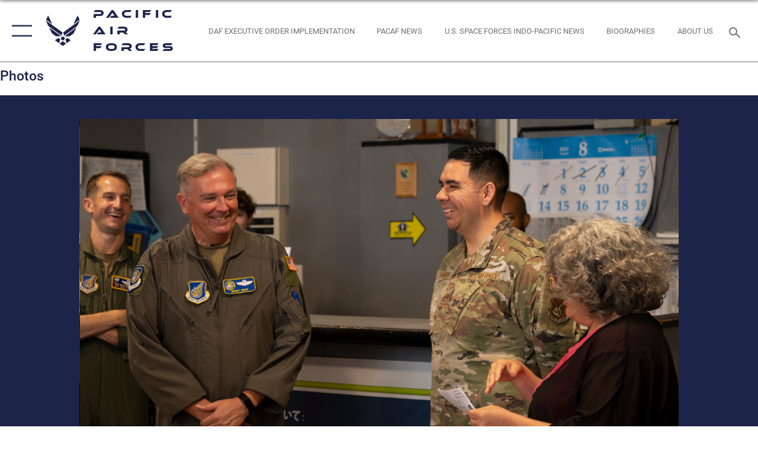

--- FILE ---
content_type: text/html; charset=utf-8
request_url: https://www.pacaf.af.mil/News/Photos/igphoto/2003280964/
body_size: 42903
content:
<!DOCTYPE html>
<html  lang="en-US">
<head id="Head"><meta content="text/html; charset=UTF-8" http-equiv="Content-Type" />
<meta name="REVISIT-AFTER" content="1 DAYS" />
<meta name="RATING" content="GENERAL" />
<meta name="RESOURCE-TYPE" content="DOCUMENT" />
<meta content="text/javascript" http-equiv="Content-Script-Type" />
<meta content="text/css" http-equiv="Content-Style-Type" />
<title>
	USFJ, 5th Air Force commander visits Misawa Air Base
</title><meta id="MetaDescription" name="description" content="U.S. Air Force Lt. Gen. Ricky Rupp, U.S. Forces Japan and 5th Air Force commander, laughs with Tech. Sgt. Enrique Soriano, 35th Force Support Squadron Military &amp; Family Readiness Center readiness noncommissioned officer, before presenting him with a..." /><meta id="MetaKeywords" name="keywords" content="pacific air forces, pacaf, pacific, pacific command, uspacom, pacom, air force, af" /><meta id="MetaRobots" name="robots" content="INDEX, FOLLOW" /><link href="/Resources/Shared/stylesheets/dnndefault/7.0.0/default.css?cdv=2752" type="text/css" rel="stylesheet"/><link href="/DesktopModules/ImageGallery/module.css?cdv=2752" type="text/css" rel="stylesheet"/><link href="/desktopmodules/ImageGallery/Templates/ResponsiveGrid/template.css?cdv=2752" type="text/css" rel="stylesheet"/><link href="/Portals/6/portal.css?cdv=2752" type="text/css" rel="stylesheet"/><link href="/Desktopmodules/SharedLibrary/Plugins/tag-it/css/tagit.ui-zendesk.css?cdv=2752" type="text/css" rel="stylesheet"/><link href="/Desktopmodules/SharedLibrary/Plugins/tag-it/css/tagit.sortable.css?cdv=2752" type="text/css" rel="stylesheet"/><link href="/Desktopmodules/SharedLibrary/Plugins/jquery-ui-css/jquery-ui.css?cdv=2752" type="text/css" rel="stylesheet"/><link href="/Desktopmodules/SharedLibrary/Plugins/tag-it/css/jquery.tagit.css?cdv=2752" type="text/css" rel="stylesheet"/><link href="/Desktopmodules/SharedLibrary/Plugins/SocialIcons/css/fa-social-icons.css?cdv=2752" type="text/css" rel="stylesheet"/><link href="/Desktopmodules/SharedLibrary/Plugins/Skin/SkipNav/css/skipnav.css?cdv=2752" type="text/css" rel="stylesheet"/><link href="/DesktopModules/ImageGallery/UI/ig-ui-custom.min.css?cdv=2752" type="text/css" rel="stylesheet"/><link href="/Desktopmodules/SharedLibrary/Plugins/bootstrap4/css/bootstrap.min.css?cdv=2752" type="text/css" rel="stylesheet"/><link href="/Desktopmodules/SharedLibrary/ValidatedPlugins/font-awesome6/css/all.min.css?cdv=2752" type="text/css" rel="stylesheet"/><link href="/Desktopmodules/SharedLibrary/ValidatedPlugins/font-awesome6/css/v4-shims.min.css?cdv=2752" type="text/css" rel="stylesheet"/><link href="/Desktopmodules/SharedLibrary/ValidatedPlugins/Chosen/chosen.min.css?cdv=2752" type="text/css" rel="stylesheet"/><link href="/portals/_default/skins/AirForce3/Assets/css/theme.css?cdv=2752" type="text/css" rel="stylesheet"/><script src="/Resources/libraries/jQuery/03_07_01/jquery.js?cdv=2752" type="text/javascript"></script><script src="/Resources/libraries/jQuery-Migrate/03_04_01/jquery-migrate.js?cdv=2752" type="text/javascript"></script><script src="/Resources/libraries/jQuery-UI/01_13_03/jquery-ui.min.js?cdv=2752" type="text/javascript"></script><meta property='og:title' content='USFJ,&#32;5th&#32;Air&#32;Force&#32;commander&#32;visits&#32;Misawa&#32;Air&#32;Base' /><meta property='og:url' content='https://www.pacaf.af.mil/News/Photos/' /><meta property='og:type' content='website' /><meta property='og:image' content='' /><meta property='og:site_name' content='Pacific&#32;Air&#32;Forces' /><meta property='og:description' content='U.S.&#32;Air&#32;Force&#32;Lt.&#32;Gen.&#32;Ricky&#32;Rupp,&#32;U.S.&#32;Forces&#32;Japan&#32;and&#32;5th&#32;Air&#32;Force&#32;commander,&#32;laughs&#32;with&#32;Tech.&#32;Sgt.&#32;Enrique&#32;Soriano,&#32;35th&#32;Force&#32;Support&#32;Squadron&#32;Military&#32;&amp;&#32;Family&#32;Readiness&#32;Center&#32;readiness&#32;noncommissioned&#32;officer,&#32;before&#32;presenting&#32;him&#32;with&#32;a...' /><meta name='twitter:card' content='summary_large_image' /><meta name='twitter:site' content='https://www.pacaf.af.mil/News/Photos/' /><meta name='twitter:creator' content='@PACAF' /><meta name='twitter:title' content='USFJ,&#32;5th&#32;Air&#32;Force&#32;commander&#32;visits&#32;Misawa&#32;Air&#32;Base' /><meta name='twitter:description' content='U.S.&#32;Air&#32;Force&#32;Lt.&#32;Gen.&#32;Ricky&#32;Rupp,&#32;U.S.&#32;Forces&#32;Japan&#32;and&#32;5th&#32;Air&#32;Force&#32;commander,&#32;laughs&#32;with&#32;Tech.&#32;Sgt.&#32;Enrique&#32;Soriano,&#32;35th&#32;Force&#32;Support&#32;Squadron&#32;Military&#32;&amp;&#32;Family&#32;Readiness&#32;Center&#32;readiness&#32;noncommissioned&#32;officer,&#32;before&#32;presenting&#32;him&#32;with&#32;a...' /><meta name='twitter:image' content='' /><meta name='host' content='DMA Public Web' /><meta name='contact' content='dma.WebSD@mail.mil' /><script  src="/Desktopmodules/SharedLibrary/Plugins/GoogleAnalytics/Universal-Federated-Analytics-8.7.js?agency=DOD&subagency=USAF&sitetopic=dma.web&dclink=true"  id="_fed_an_ua_tag" ></script><meta name="viewport" content="width=device-width,initial-scale=1" /></head>
<body id="Body">

    <form method="post" action="/News/Photos/igphoto/2003280964/" id="Form" enctype="multipart/form-data">
<div class="aspNetHidden">
<input type="hidden" name="__EVENTTARGET" id="__EVENTTARGET" value="" />
<input type="hidden" name="__EVENTARGUMENT" id="__EVENTARGUMENT" value="" />
<input type="hidden" name="__VIEWSTATE" id="__VIEWSTATE" value="QmuJOdaJQbdqbWStJEfE8O2o+Y8teSEiSUVwVtVSLFCe41nUbWWXRbwKApbzqoR/2la5oZDDsdd7DgsvTs9tkOqDf48ktquc3y2NQnQIq84uXmr2bpxy8t/Um1/jwJzlXfJ/yFsXxc/D1BGPlJ17W5u9ibd/symtv/wdhP1QWiLXRuP65hTcONh/dXyVF2A3J1r5opyBHXS0u3NI2bVnnXcLgS+elR0dmyfI6F+16cms4D8NJap9U2wq9YibdPhd9utP/PI/oSJxmYeAI8iFevVjlZOvUWcDL/[base64]/[base64]/93ln2WC9pq7sxpoBjbYEYYACVIAvoQcmafUAXaDbf+Hax8HI7RePEvAxIt3DSo6scQ2g/DBcEd09+ZKeD+pQqI5xnrrCsrjgISPxN6kFZHdPFjNUfcVsistDGnmd1Ca4VRZcfCkjT8lImiYpbaZw3osTruBFM78fSyrMqdvc5bexrW/[base64]/VQgs2TwsXTDXr+i4LwYSJ5FRzNKA9HekwOvTIrlrQcsJZPZjDIAkIQY8Mf0d+KxzDthG2bi4eD65HO9M1k0NCDgtmI7QmmKpLgDs9ZN72knzdAXfrHNQ5UN9RHibBe+poSAcgQ+pV2qcmpN7Y6l9aGYjR9y39UAJXZJSlW6JjGjCbz2jBtha8z/xsl3w55fG/r+Te/Slm2O9zoz6JaveXlS5eCkyuXYMIqbcx4GrC9YBB+7W4d3ft595CvmTNd5BjhVg5iH8G4/fyb1NomkxpG/6ZMc/SaLCur7VYrrr5G0c1VgaR4YdQRW8QBsidH0A/dwz4FnzDvV4eQH0QmBiLu53KU0rSykAsq29yDqxSjXQuk+/rg6c2xBnhZoMDoxTYcYmwT8bOjG8MJwFuhEin3DcplW7hMpYoXO4Tn0LYBsagBv662o7tPsNjNkH4eX2N1jPBn98Rwd5XAjf4Svb6QZiHVQhU2upjuLJtG0vGjnmC/ycogR3fk5ggCh8HyVhydVToaVgM93M2YOWjiNYdxWoD0B0Z7AsPDeIK+0Gx1PaoWaVi3hIseptkGw42tbQAmM2NhiDk9wUhbk4ip7j1tSM4/cLGEa8uLo/gj66zHsGUF4piVGbS76/G+WzC8vaT7OS7WgctkMGytTaFnwbNsdFTwMcd7USCeLfha8qjxv7BklAgBpWQFYX+zXnIkuuQ1BwcYecL0H8N18UExvavGFrXtVj5VkYI/aS5QHCaB+f3YNUaYM64RjtgB0/EctI6yURIoMScTxF9PFqPhpwIYuLva+4wwcOICPdUm0yksZc6nPWM9Jo//nEx5qkdGfoP0E1k8QcPOgMtLl9TnJzql/5k2k9cqEvXgwKqKZCSQVYfpqhUtEhj4e3cvsH/hPd1UHHfQnO4hBDDN4fhtcsI3gLQF11+cBgYu5FvXR8WR7SPqNQauJcFt11eIn9SbGrHh/SFbhI+qYT/z0hJgSt288snUEPxGGNZ40yr/pl8RjPHmGPc2syocCcbJiLrVW7Ee6sdQ2Slgc4lMbEwhVL1QndS5Hgtn1bJw7/tG6E61GPy1oT4Ok36Oxh0HayxYLBNbR2jlCQfgF6Fsy/7CpCHvOr2rg2DUMOK7viQpj8JjPjCMIGNq6g2iByUiZjufMXGaZlAOtqy1b5ufHwW+MoKmjAgIgKYvO7X6rSFvyxJp3MMgpGegehiE37e3gGcNWqQgaZ1UcX3chmUBXWyfdmkdgzTqliBpDN23SdqKsUvX3jMHFRjrA2+UdWkwoHPm/s0hO5bWpWdFtqwVGVd6BKG+9Mna28yMutaF1DafLOaWaBJzy9dWk4rLkZFnytsHHepKVUEPpB1p1kweizbR66eDD00Uyg/nZdoGrdqONvlAgZrDJUj/NHrgB1wFW9GVvH6Px5e+3CYmSMGdheVrnHQnDAMyeYIKk6UT6nPZw2WXPBuKOoJnZm7HzPKhQEhQscJ6XZvp34gZNSg4U/lsRvshhi45tymwwCtr7YbzwtFHqM2Q0Y4mrkprfTdSuS3NnFJybQ1iF+MzLAAfWp/lDDqFdP82b17zSWjJ/fWUD7QzEwPRMdjJ/CHhoeitmcgSQPIILpOQaOEHtJF0M9rCyqgT98nL0alW1kMl8PpU6g6jxGPHkEH5qeDtN14CPR457wvXgs6fW13J+F4uAA6AdAemifxayUNwwdiP5Hg19zSMjhlyjODhwJM+8V+8Fjdf/POgYAXsKCHkP+VpeesSpuyIDLroULWSYL5lI3fuSsDIy3FhTRKyaq4o9A7//kneVGg2krAdiY987xlmbFFBJBrGv+TYuC8t3PF2PDRTRq3W9/8sYnLiCa25mxWReUiGePNWZbSjJ5y2yJ7LF2RAQ3iKMpcC+nzMFZQExKHO91/oovL+bmcAu/l+fmVpRUBqGkVJ+byhnmqMX2z6Js5XfXIF8HfKswb/yNW7iN/Eu0kBTIHIgNBle1NJldAcPVSR1tPM93G8k3fjrgPYmCKazks8ARxmsThd+748BPkl8493MbqEgFeyX5zsn8SWIQ6v6VAsPinx4h8qNE7V8UWW7Gw+ZYC2GEZX7EfLH2ljIvMbdxBQGf/75FLlts2zOmZsZXHsxdjLUlnnupsUb0pxUgGRYUN3FNJuDGprMK4xVxPFTqHFrho4as5xT8UoHG32XQFiH09GzzNmSr6ERW7LH4HDFVf9QLfLFyMtE25O8NdkfAYsZguFjGNBcGdWn4gVjyu6TqCrwz6W/LiVtBUyF0d1j+5I5m5EbSjsjlDfomI666LOS9HeyFswhpRbZ1IIcz9RPcRbq7Dtj7cto20wG83O5F3zBt/[base64]/NgQNGHzF3uYPVJUcqwM/[base64]/0xwc/YR0UxUJTKcBbCFc0Oam7E59rgRO2ZKkmxCHd2bWgamP33pCkFLgH2lEeJTVIEizkkmTOEIOeF/jqLmXMzxYQRWGIS35T5vQ79n4ca7UqqMhhe5HSiVbGuQdq0Bs5QSJildUZEjgNwdK6gka2waq/bGT+Syrp3Szdh2hsitnN9YfXTDZpaExkfF/xjyHC1F/znxdswA/g5d9IqfI7sA2TobG9ZaczwzsSrtvCJKO643cTVVJ7+V8IIPYe543EnUWxBx1UJ1+6VRPXnhxkhN5jjO2lRhgmrrmGRTh+dxpwUJW9LgPwHKD2ksiYIrVMtLqX6YcQ+4DAQuc/A/Jy8J6Q6dXi8vlc7xYNSFEbVXBRDDXA+EslzuxJhcIIkCol6Z1wsBeyIZQZSNJNbUa3XjUQJayJQLMUEKgWEenxAds4C5M6W96cfaE3YEil33kjGvfQpXJxEQTd4neOak8t5Ocl6f4jtlAR4T023ijPDUREliFZLC1L8CI2q1JWAoHfcq4wvTHXHhsBkE/z+F2A1e+mJN7B3Rqb7FPeuxub1pG3AwTHevvsdewiUyxBmZbCU7Vs8ON6/eIcvaIk7/94uGxMVYda/sMUZs7C8V1C7alW+Btli0ISaPtk6I85sYoY0DiOKAFstkc7V8DdRPbQEsLFS49/zkOnKM0uqztgxuBf7m16/ZWc3BU9SIQHURNTIKqXQeGlJ0gWna4VsRV2kfB+dkSO1NxKXYUUe1K+g68HoVeffGTKQ4egMcLZ5wTjH1B6kXkl/PTnlGIvfjhjuwRZQWfmkk3LcWCSM0aD0hOKTls9d+y8ch9IVqKYkA710yqgqq0waMQkB2ZHilq0tZWB648aX7FM829UewR0QTYYQNMDkh4+SoywOvSFTHr6NFn5SICVla/snqoWYk+oONJFeOLigvyxSlPwOlf4zP43kqxXrULaPF8jxf1YERsoDUFD0o0Tiy3z/2LzScZX4p9T3qKTC39UGojicOHyCvOw08Ku2mDrrdvAaXUEKRGR8CIYQUhyED+sBn19RYcgyN4y1VbZMXOYs/Ad6EQ646lWx7zpHGHpXanGkuCqmzYE/TpKzsuUvEhwq3bH+IuQtNUd4CKSwVnQOKoXKEaAWSgtv5q+OBAGW7FRigRuP9o6vrVfHu7hfCx3WPJ3JroXwRisLkTp32oLN1de2Biig936c+TmseVL3BxWpCBR+TigwdSF9/HsZe36b9tEpOCMexRb3B1yN45hN9BKB9JyEodoG6/5+Vr1wYCpYUs4KQh5NGI1fgQI19yaRpV5nmrWp1Y9KpwFd9PDJ1WMkK/OXq3ywg1v/8fcyJYUxxZRHIWUO3A4/bcr1PaD6I4xoA67zLi3cWTyPA3IC7ULkxkVGPFFQOph67s/atCDlec5Wa0ibAoVuqsaH+B21Z7ywmKmq58zWaha8J8JRj0fBDs+5poaYKJayfbAR9Pd/[base64]/K8GsS+Jxp82X9Zqlvn2IO6hKJhpW3JQVKZ67qJofv/kyh2aG2ZObyyABGqDfvRjgaEVjPFTkgQqmr5qYfiLGaBRFPyMcCXXL7JxoR5+M3nc/MOAOwj+t8srbGfELVLduNWtTwuSj1eT3hSB9BAU0WRECT2HBf8kP18A/rhn9sf6vpGAb26hgcTEzN6S7uiOvyIuUi1mWob+lzZzKSA2tdmuUiiOWTsQsOpE/H3AlMqGfm0XSs8m8QgZqGzs+uPNxsZiByuSeqTDMwhzPTYF073iPeVq8JkTv3CR5uTSYIlsUyQrSxpjDPJRRDEWUfgmxcwu2C/[base64]/C9kn6EI4mXQQ1ju6CRsY5Fu615MToStnFEud58vw67JTLhbtiAzYnz83a7t3a/rt/TYAVeMttUv/Zrzlt1gXxi3eNDWOf7tFoZdTVLneXeC3Pue8d7aTYXGB/qZBHtT1MrOchUJzSDq8I5ggqeHah+j9f/ZH7ficfeq8+3OoatIm1YEzwkOm3VHAEOazkWN8zFnn50ge5+LMc4PiHBcyCxHJG1FOoCxgUQ/CR8KTpyLiiHwET0fMH4Xi/IYAqJ7Id2Be0Y8poCslGSqSfB0AfN6UaxDiQI3u3ENTkXp48+jZ48INEcy2ptBnE0ufk5JfpHxY9qLA5tFNhgNRw4oC+/5j2cnEANPbp7wGPyXtYgRAKBowjk5ZsYmBvNUqWkunpX/CaZBUoicrvLZBaH26jpIuubKCII5fZW/cTKMxsTBSm/QKSRCHybwSyhDN386zxKPs0nG234k9iDnqmPYWoB9cKGpenaNMO3cM8053+Xh0dH/bpqLlTUrlNq4Ug41jEzqY2KMMRAwRABhePmGiwdiPww9Yc4ywo3usmIDvqZGZdT6fr1EGkVxjtLggh4YyTvv1ATJC/2HjixG+s58PVyWqTHXMK9oarXKw1m83AF6M2FD0bQjdy5y3LeFo/wvtGv5V0ouvr59jxVdoKAuxUsAN6B5PDEy3UgxjIUpOVE6i2a1YyPttLuTmDbfLG8HOxeXuM5WjusHNtctrTB9OpH6D+9qKWCaidm+SL+llUFcoLaDAP47WkPWdjy950ySWZdU4BExE3Z+/6Cte2/jAWPm/qOu4+pD0IOdPG0bxxyVBMGmvmx1sbe2A6v4CWlm/q54bb+ZdKfcdydcXl+JxEKi1NeTye/pbvvUqPg0YbsnOhtyTNiLLfC8eoKsFEHvHwt3p4cShzzlRxzf+JUb36nW+SL7eUb9nqqN45t90kYmcfAvirdoxMyUsS4O7LDD/WTF3XJhImqs9LB/7A0vIFG8Jc63GC4l4APxqKZcsSn4/[base64]/xSXGTB+jvHohw7uESw9WgPYT1YlksuPVxumnw2vQW6cpNPr73J/nrW+w5Urb80Hg0MCkX4T34PyGwujctlai2TyrDShlvP+ktwulNH8aEiICofZkd19M11X2WCqXtogiwgQA07bAGoyZ0w56hleW2z/1Ma2lwTo1hAaJdlDskgZjm+QgToZoCzc5VJ33PYVh7BWnp5hl598TKgnhAqtK4FWV8m4+rUdmGDzkRTnPe0aFtFm9eKhUFSY7pubqY8x9OZJ3jEM+KIqd6VMfBeHXqsj5wqj/YV33ZbkJGhcQ73d8h1PP6BPevrpn+F0odPOAqG4Z9a1se2L8Ke/1mUwZvrLnEtcWwGeEQ/W5aMInT0kT8Jfcb+j75f1wUnbBp88TnHsEBbNEWCU9b2gvYbOTKf8kjC7T6++jF6FLT86HrZm71xSb8icUyTUV5Rae/0/bf9CJ8JuW4x6+uBFhWyHnk7mU+Bt6fY8aYD2Uysb33leuLrj4Me0knRnqV3UnCT4b/bjbVh7IryiLGEOIoU37WQSqpGYCVNR4/R2wSdU+V/OlwXOiSUoVoqmyVqTAnoP2kCP1sAzRQC2V3+NffoIF+dUG+so6zhV3mRwlmTGRNeeQmYGMRKRCFVwXtt2BuVcQjrVzGeLmgr0tCGmx7sKWDfh10w4QYpcBebd4ZGr6InKV/n3FxhDZz0GK8q+2/XFYfhCEi3HqfnbAuhhOJTJ2jdTadxCgHJDlJ81lvoy/ZMovYU1Ry/Fza2PAaryzwaxW8Qsw0OWNFNZK2wk3EXaKTqqZrjwQSJzRqNpxRfJAkL6dpIFFBS1CYRM1vzMHofKqWz5xXxE0DsbN33oqT2XyGSqeSDEoYXpCHfNgQkxWY33LbmxOg6v4W/2u3f0TGj3svtkHDviu1uR3dk7Hkdcb0bcJa1aORgCCKf/VCxIca9QFr0a8HRzhl/BDcIIYGSx748bwftDzj2WKPpxTyO0ZUUGjEM9sy91jRKcbzzhIlQpPJKd1h6vzE9a9wkAw3AuuMogwV7vdfr40ut4eeAHhHt6Kzgh1SgnHfQNsZU0ZwTVTpzik7P9x5v3kSuRSlPmzvTr+NeN62rmLRim/YlGFLYyVEu35B9jf0du23NLKXUioESGjcJ4yiA368jmIHEMIRXkSbCEPrt6aWfohXb2rGcwvjThc7tu8z3B0Y62enAU1MLYTN7csA2HBbg3/GhSKYNT9VVq62Ixh8sgW8YIYmnu5617SMl1rArhuhR+SFLFggjpljsxs9lT5bXUiwuS+jT7WgmNtTu/vlp09luZ9L+B52y7k4KWFhbWBFQcseYNzErDIBCwxMlqKuj20ROvB7Lq3xT3bscn+TLkt1974Ijs2OXGghb8JOOuNvyBtO0G1Mk5cDGNJU2VtPhdJFM+9UQwQZFAF5RJiborQcRdIgMN28y5EI5cKI1ooCrjnMUQ/IgBFyPjaytZFv+2GWe4Slu5tauxxg+/jpFP1CWWUNZCcYgQ02fuMPQoup9KQ4+Wg/tL/HYEReUyfoef1VbjaKyD3I7hikioobCV4yWzp+uSdf/FEoydFLWDpiSkVcjJFklJ7avS435eUlPooqB0qjTnciEZIJXLIvp5KGbRMgo0WQnL2dk31v1dvm7XIM1dHDjot3+uZ1eLaEZwMvpmYfBAxQX6jFPqCH8caCERT/oWSme5iWar0+1vw6KyLdUwmtEXR+oMw6VpvkWjQ8sGMFk6aQi+4rGCaXcIXLUe2fyxlRKJpiHXrtzhhk1WI5JqTbEbti57e0PzTZzT8AS33AU+UB7IkQwoV8ctpr7ovxw4abjuAF1UWLm5B3pdOWvxP/YWN4yX/zJiuzXOsXymBzxnIoPTjDb17va0juL0r6VUeKRhU6QFq19brc68/1duUyyU/3RW8tJOZVdT0JZkM5MOGQIYq3AMjuegcXO1gmsLKhx4iiFJclaAE7tL6HukBYsJYHk+3ocHeWzCkD6+LuM0aFVgzpuRb4RDNqt1Dah5LWXssn8jWgxEt82JvXAFIDSfyDYhUh/3X4rsoRUQphTL9TXHzB99A7IxF5hbNTsSY5CJlSfmhi+NZNF9e4mBlNMElbIwzCcyKf/MBU9/8kLej8w8XGfjAnBnjGFn6t6jHl/46M9FhkzzusziMsVg/mPFNBaNslf8ou4Xup7iwrlbnfn0mjULJBksYs7mrInYAHBWbo2mQvpCNZCS4oSVxZsWmSxCTZxEOSbhJ3WuiQw9uX1s1wcbGb6N+jgdp1K4Xm+pkGnlabiu33dhDwdACVmofjFtXNmKtmBmcdwnm2QBcDCG/MJdPJeG+qKh+Cx4cIfrs1GfxNnu3k5r0SVx8WlIy3H6fpCP2EStiG1g3z1t9qBDt74kHcGndHvKdB96E7rDbdwo1Q8as4dv3afR2xEvNkVHjYEy9SFhIrc13XIvTmH8sUrcYi1LPFxqNIqzuRqhAb2cwhfmekjSqmZo078d0xjW/hY5lNH+45Ae6CYH3mNpyUmbie/vcUXZL9SMZvPmXavRcg7EQytE29CILmwVzB6lth8odjjobnifbatwlFJyIB4oAtE7UuxyyWGHtGwkOYeNO24yPbfVwiyY0fMJSJLr6N4/QII6ACQu2YPEkH0jB5rMsVXQzWUbW3kFMBchY7vKHkfY0UeRX6qoA2Ue6+l14BEEELb5f96mWY1idPfaPCaJcJZfLuR6P6i0krTFKXbUpwQk2AEe6MEbj7M8Jqe9Wa/YyjomnxCx9B0QBN5eM/ViXKlEVxQQz2mNGKD7z1y5DT8dU+4QWWSKgL7WVdSgiX7qa6Cq+SGTbveU8rfP6YIvbrPdxcom7Y3sHSWYxuM1J5y0aoUmFurDOK/tIoyInTJRhqxyDkv1Ak0xQyqDj0akwJMYtk2GoyPHRkjeSyUFNYmzkmv22DAHui+9Ojq4pxZFXSJC/[base64]/Y6DNSkLFRRnHJKbdfaGtLx52PmFeLYXcxkwkiavHLeFrdyashVgzJ9l5Sz32Qp7leOcJI0X9MAYXtaMrmOPY9cwI0IwMuZ62YAkvMb2kn9lQFOvlL0VkfPT1sqe0rGPDPbV8XJXtS2EtFXB4Lc8n5QWBJVSYB4C17V6+6/aikssuLTLfIFV78HR7Fasyof0VhfBiW1mr/9WwF9cTxf/mIRDubdSV8E/UF+cBn8Tpnz9mvkk+eHM0CT5jM1AR8MNDroWl9dMt2V/jvguq00HVd/y8S2T/AwtuJSGyzDatrj4STmSJyyfxYGAcXvLzVm31pzXNnMunATxc2q/kr6+v5t8dtcMxtx89O7XTcbzpay1RtNShlzSFPW/kVO45ZEJqsKfI1KkeDWIXGEFcgg/Qd2qDoeoipiOSzukr0BeHw+75tzh1Aq005El2CZsJEQksVA2j6OlXfmB15d7vssLygL6SSjG5lff3NRslvwvtNOK9GwsWesxq+KiQZ6erxE6AhUhlITDLLRplYBUYsc9ejcnnNnUDSkRP02+IUG5O8HVcKx/Pau57MhN0cNuvBqK2VkLAElPoE9VCPiRR5OtLm9OKqDeApp+6AdZ6nuzwGHeUZal7UySclCi6x7Z5Mo+Rj9fiB0PT/vWd1AsWU+IOAoMKxtEbZ8AAjURauG91lGhIfX4AmMDzTJ5isjaIREP9IYnKfv6ul751efrpJt00NsX9eOcCFliAcs2UQbsVoAw8GUrBASJaXfV/aGU5sxRXURLJAFctaaa0h3+FXEgbdxzYpg8iAQEy4st5BE2ido+StiD9xG296hzakGK9UkM/hu+IZTjgu65ar8yK0xJzHolMN1lKurXZ1povXgqp2vJKLboo1TsocGM9pb6zbe6TBOOfbUf6T4KR/sWAuVRqaKycfJeRrwOE0N1+INKQi7/PLkrQM6XJE3g2afIkEehC8q1EIuqTF9FiP+dupHq0GR/BFto3t8LNQcbaM4VFvUTEW0BQzbUw2+syrtY7OYloJmfgB+wYB7x73MFoe6rJDTdcHXbNPMLRsZXKrRxmyxQ8ahagss8tab6x4vxDUn6o/z3pDjW0/Nyr7VaKrQkipkK0mFd5HFi9LGeL/BbWWqYnDP5VU74rYm8MusyeKpO/t0R3SbdD7rPpIaB4iUd1nNpnr/eXFHFYgmfbpd7aGIPxH+4HpzK+T+24KvlMC+CNZd+Z13JedcyAoE8gQed/eeEzCCh1tNO8SDItdVPhDCLFJvyQ2r0jGi9eFt6XFIpLZThc/HPphT7YSsOAJu5qjG9Qrg3JCuUNIY+jJhN4dKM17x99vRH1aQMVAi+9/fUUPgRc2UlBUcelHfjFXtYvkMFUXftlSn9IzT37Mmx/Cwpz6skmdkrMVI3YDlzsUpQl30xLNIjaKA6oMw9hNPwomo9Hb0+i+FbWRmepM+Go+c3Og2KQJhCO1DDAjhckx2KZbUamMlQs/hlqUj4ruIXqIWORQgCBi2IckRbpfauwp569GeBkGRwRO9mx2kv5rdT8JMgGmXRmwhgJ39/gWxOdQJEzirKU3sDAZGv1+Uy/uCPHZtg7LnQJ4sfphugzRNfP+OA4sQRv4aeoa2Eio/4NFWWOZ1kMk1BA9QzZoORS/guT6jBgM+fNIVQ/esgKq9C4IwnEEEcWuGIrY5f4dOU3leY3w3l68f3vDd2qK92qkZiSG0j4edqCp/9HLh42vBXeo/[base64]/[base64]/[base64]/SRDVhLeHLd4DosqAT5RaBTnVJREX3Lf4EZkKXiKSnvnQmr9xoS4gCd9WpjvJOFQGCEeWt0HBWJqadOlMCczitIbRsPw76wGOzcaF0KwwOJptdYtDrMGMSIiHfZzfcmJjStK9fta0kjKYBrPW8uDjkdj/0b2+hn5Oj1AT+JX/Fhlt3Cp0ALluKDptinYnKIk2faVosL011ttUx5OKhplK1r6WUFKZP0lSK1xE6/qMSzP3mLsFAL74tbKfxTM0+s+38dvNqUxtpi1OL4A0PmuheekSJesgrt6MjOFcRXfScJdZ8jpS6nqFRb/RF/oXOVUuClhxlC75khPLfr14waDDDxOlOPDMVBRvRa/rXC+DgAkbhdtT3pIPHWerUXgow67TXsdK4kkui6xMf88adKAyC1NdPENPYDOKzT5mAbOW0MmIwH1nXRB08uc1+Qqm/m4B8m9AEBXL1VptAQw4vrpNry/m+xU4KJjFJ6tDorObKBJ75cAAUXdw4crfwzEJtR5XSAeT1HNWXeRiThMrRkLfQzJ/AVnVdhP0B2SVI7SGraN4UGiXanAVqT0DLyQI9jOUjpO7JYKqOW6NBmlTWH0w3sQ3N1bu8eXbAHPHlJ7LR/6f/um6/6VpMNA7xJ7TCSk4c5p4+G7axcmWQ/LzzJPap4jrlk82mCGJ9gTVOS0WTd6s4OskvLYW/nASG7TCnC6r9jgCo+oWnXW+oMr8T+LVARCA8nZjOVKgLy404ptZ/yJ5hvAhJuuRy496PExr1Uyqrwdk+rFNAHdhve5ue9FYi0zvSH4QbKGiCxhXg7W3AfqPp43RYlqSkhnQgnOKqpjjYmazfbH6h2SuR4PIKHkzvl13sIr7KWEn7TWxxl3oBR6GA9WJPpFz6OOMDaq46dfUy0rm3KpgFePHEdbOnaB0wBy9NyfihVLxw+06a/genDQhiLiTHFNWs/f5kG54EXFy7nRcBSjW+BdEg1e9bMgT+TpsVHp7wlCvHsqz3UOEnJm6DQcevImDUmuzi7sfxaJAXkg3O/nj6JPdQaM5ZGNEkM8RuBaIln23vxumwIyW0LHguAh/1vVwwiR/CwEKCSQjGK3SEDcUt7O+gw3qmnXHxAP2hUHLnz4AFZW4nApzc67dUU/n4Xe/Os+142n2FVAYEhgB0ITVpYTgRuYzjlxruHXWjI+H9Yl+qpeYzVT7d55fziylSwYqASMpYB2vidGv/X4lMEMYEyodPb/ckAqCRrfpGEFl9KhGNrWBSpMSDHzsH1aNYQnl+FPFjVZeefoNlYASXzFiKEFsVUrjCuKpUqNtFhQM1iAjG2bvBfMEGnmGauBCg6VE8QGat4Zp6X/vBNIBH96qaQ8hm1+2LQojATvLiCf62lTykA6ceBImo4Zf3JjhkdUEYd6pzSSEwA2MVmKPSad10L2oalreJ7cmAqXxlqe/tI/AXyDQV60MS+kvZm3Pbdb3KA5bXxd95b4BwPIQYDvLV9Dp4j8qCOf25hnrmLsTidKngHg2WY/AqV5Bc2IfsEIqLeaDkN4NgoB084R0h1Fr0KRGZC6DBTPd3QT858vddyCIHTQqRGa0BL5YT2lVE8GgXISj+dc4pWeIbct3z4YdKnp+AOFC9LcBMBGvyJ8ht0+xK7bxoXE+Y8Ddzh1w8uq8QxCnr+15iYmZRehT/J4+gP/mWdlZMuD78vRgIh44qAK89NVikpyBtTSbvgZZv/YOFT18+/+TTcVVmXY0xoEeOxiJxnyBUSbBN3Xio60y0Swy8wmU9F0F0F1mfNXT62F9Wb4Qp1YkClrBjAOrvMbRQz3zEg0WITz/SfX4dxF7nCrilVZ1MchM/InGvheFX/7wAcCIE9rsHh/RZYh0g3nhz1hOme3lLbL0ytCWAEzTj7KygpXi8pEzk0UCb/84euxmkbZD48OJEXnbW0IRbMU1qzNaX516uNkoIqbYTlFqNwh2933ZVVbiSsDdvNWYkWrPbN2Mvxj1XJjwb9ZZm1nShlNbMwlP/ClrVAmPLApMQ171j9vJeXN3uTFzxB8QW92mzqI+Xy6pHXFk/YHuWtOUHLjQ4KV4Lv0zJ5ybEgs7FE8Vjbue74puxMEnaCLhsJ5pPF4SN9O0dL6oGhBeQ8gQKky9JJMesNQAfDYrV5v5t/mU90NPV51l9KdTb8zjLZXEHB+R/7s2o+h4xmv2G/oGsXSYpdEkb4gy6M2qxdYhuaENUhl2YgeFQtRMg6Z6VT6rXi7ZVypjNJjKVHBup4WArKah0lAQNvpIC6oiLLEdU6UiPvwQ381LvnHjsT8//[base64]/3OHmH4Pj/pLivck0yQC+dFX71fNCOX7gwMmqGUMMJ/WfBZvbrWyIyj35eS55m1PNYQudfIoEDGI61i/RwE5viQFZ930Zkm4gC12fzrN1xfVmJBR689wDB3bKAvHZ4SuUAtarqoLioO5e0ZC8oilWv+pickRhlrTH4TcwQ467CtsNWUaVBul0lX3ippDD8R+Kg3/s8NJNohOB/Q37l58ow0/iBAqTDSL9wWWKB6uUs7cE+6IS0IWaygHBFjT+le6gJWNLDdz6Gmj2cwijFsqKRZrDvidjNzm6s/[base64]/9ru20+PTlchnctKxyGoCr3nrtyeQnsIjGt9/fOTt/Nn+4wsOPnlPqtZLEWL5+EebveN/gSRekrhk1GxAN0zHhu0aVWzq27BOGjlp4TQu8Nu7i/sBahIgIwVog2mG16XxQ+288JlqTFuf+3IVyr1Ofgxmfo4QP6z0AWiRyx0e9pd969+1bGJulsXgLupUz2MlrJJ55pCC/53g88VPPXA7zFffzo2kHiklFwHJwI3P3kMY/Mraqcaz8P6lx2QY/BP76PU98rbP+Xwe/Nk9H5Pe94zW8Ki3WpGymrPhC4/9b2oezXW+YsKDG1J+Ofjm9eJZijH+36+oM8iVIxUJS4S8RLJpi0T3lfXS0Nv7G4Y1wmaSgfERQAbzAaQNwDf5ZxYqGgRwPvqq6gP1/s0caRW08oe7vS9UkIocah4DfeMPOSpdMJ2swcoWPhzreF7FLhvJ5mivSLVJX/rPzBqpcy0YIRFBOS9ixtf3JROyJ+nTEIHb1d8RdK0Y5ELxbeUloBVVrOz7Nn4qbv4bk7TgZPOAsdfn9d9FH4V4Q1SOHbgAZhlUHJTwAagaZSRPabP9IVc4LNqiWqIBNrzsArra4ojkhTuhvMmOAnwfwCOBplupwYdwv+X/xemr9EyvdAmFOWsQXbNtHXx6JHE3tYFxxhfYtutxEn/PqriDaLyz3tdYJ2Zz9+BPq/hCcSNpq4ALFcoQo2VdtPLR66g/x0zHO8k2Kxg76bgCVNDhdZt5RYWYuhwj2ZhVmR4Rv9AapcIBf2YB3Zf3r7uuFEmmAjdkJsw/+qm5EE+233OAsXOkv74tfpa+kbOH1gRfvkOoLaYBHu3RqXl+GDH25hisL1E3+Ph6AmEBbyMEh3gK2pxk0wOsWxjrDssANUbc8kIiQegL5UDe24yEuDSltfQEwsrxQLjBj6N2vd/b5nUlOyAWy5n6d0Iag1jNF66HHfXDFlCeaICGMy6InYGrmW+O/ZRbPzLZ0x2KaaQjVsgqcFDGPdsJvidU1yGrI3sUExW+qDXcfJR0MiGIck30AR6AV6XAfHOwg6QhCQWXQaQ/[base64]/FfVYV0fQkGTF5WgYAFgmBJhSLN2V96XuKkgRtsF8jDL8PaRnN/qwExNNVwxmWlwOYPUiHML20GvhOW5aG1kJJJbmouk4a32Zfq5XJvXsXMC0+KXAaIdV4Bt1hs4HKE+P12xP1MGsADGGul8il0Y8JtGhncFeLL11/VKwQArSFLUkWVSUdMfj0jfPWK/nFgfhSoSf4hK1VK7Bukz0CdjvXDfY2hzmmkuhZUgsTZ7ZHaPTFhe3YCXDk2AGKIShDwgzAREtf8PyZJXB/EOB8oXKWNV5Z+ZHBDxHs4wwqtOfqX/cgzF8bG0SYXPNzjb5+WB2AnSSQoRFgXURM4vWNf1hXVYOrAlEZz7HgFLNOHpdr33NRcQcvsY6VkrsEOGN6ooSvJeiu28KvTK/24Hb3pkv0i8cGd/rmoASdyRhFUMxnUMnydi0B7/p5ljczDhKDA+8q7bjljVpHDT7cuELhtDC50wkXbbd8ezwovB8lRHxXafGI7GejlNhaHVUS+xmLMiXeQzt8GI1vqhIIRmYac0DE7ZRTu81GPy8ijA1MFP7ylO/fRpRyzaT06sBBY7GI/iCfoEh9tmfuW2ae0TWEToAbecG32sprLJz28ey3YMnY7rGv7iRRe5iTj4qMlQWVW0lZgJbzRA9mTIHSR6NJhw+c54FpCXvb39SnlOds+Mi9ZGNE7fvAzi4ILCrprclREMvFkNJJEgefDBrRv5gI2fzxRgNAtsm/mScBSoVp7ng5LxbNUkvQ8fYcaniWyAgpYD5ZINt9XONnHjE6scqHEkjXgugz/Vn4llM7gKISoWiIIPHu7wYMsK6tVqfI5UQBrntpVuMft63vFes2LjxGn+TD9IdX3/WAOz+uZebiAjGX7I/iO7XjqsoJ/LAgmB22b6cqSY63w5yxqGWKFAcODDqap+dB5IQzjU1THzuthipaQgHbHs/3X7aNenJ0usuUctDh4aHz4iZokqfBOnX4kyn87YUh0uyCY5dtE3v8S6cebn1gnbFoZ8GvwAbefc44MlFpWwiDnVVGdlw/[base64]/Z05A9x1VlDr8jg8SEMOHH8YEbR/j9wyPtlZA2Fn6CLCAgVAEIu42ZmWOLNUGTeEC+c0kOiwZz7pSgzPKmnEVqKX+YH1VjjjTnqd0ypLpvEjnqKE82sCzIBI2JUbsvUL+FIdPF+UQXNC4l1x6kwv205o/RWpK4q6ttgRTCoXrDwdH/5OUEmgttrQYtfa3gr+9LwoE61C3mdE6wBMq7CwXVnWGwSIfu4QpKn7TBxWEovRbiYLmrKfpnQ+KBcWkyduqoVeGCQUJvpj/fwIdcbLIbmEE8Vi8OUwGMDbFcnjNapkI+R/vZwBDLbMIcmPPbdgyetf9vyv6uHBiNkUiEuWlycI2tu/I7Sydn7useZlH9TUfWlZGztaruz2uS6lMlMBduN3rgoutLNGY+0yrItSlffhvuS7QEyeFK9Rk1hnoCVb+E/PjKrbE0Ye+v7MmLQDe9YP7inGeehWCyJu6LksojmWbP/bUR6C6z3abagIsjF8jWGCYwZznQJeqAES3xGi9ZUaPgpt7S/QTGMvGT/Zq+HXD3U5NvvehmKspjiaCq3cG41XbeNYQ8VTqlU6RXtIgtoyUqCaAI6lUWv9OFXv/bQz/EQn3uATHMJIMKbO3DzdxTdPrsheHakeSLRNVRlNNesBCvmrVTozJL7CgFZFcfXk1lsllVtN4bdbPnnok24dCOXCFimmRhuWk/+bfZbQuxeKa0I5k8eP7bV6JWfZTeI1c3fkjf7Qc9K/uacKjiXzXDYA9CDjNyX+DRY6NjClJYnTTAZp0KkeM96WjDQp0Qq/2IaJyfO9Kw0ZAuxoXXT3A5IDyqRAw/NpldSArHo1eYLGxGzdL+uZJZEeEZSAvtWqXJ3Huzj2YMF3hzfbCmjQSY7lOZNGzJ5aYREg+Ad4P6mJysGoZAkYg8AHWYkkaAvWCPhEsEeuSBvxX2Eb9cmdDupL1MnqLtOPOl41ONiyZc99MRtxYJp1Ijag75yZWtnDOcDD//edW6u1EcpqUeXGgMnkRhczq4dHJ2Bk4AJZbyxTL9HnU2uDaGtlcqT/ZZ7pH2fogGwCDUgdk9FzNF3N2IM/+an3f99vJ0L+WaMhJ2us7Rg9nlDIexMDX/FUgF/K68gBwfigqgwkL/KJSzJLPYMOUp9uDyZAt3Xr9aowHsGsDJEIeK30NVhmPFHreQZh7kI4wmz4Ucf74/0hu6iLk6pLYU1Qf/n447nPZxE89vnPF12Zn7a/sEEcTh+dkx7eD2d3DwWNAhBTIjDaIA6h5IGHfqP4Oi4cMyFEKSi4TFEQZv9zasCJTmBfRejrtNaia0Py+YD3SNJkSnhCS7P0Rd8hoe8JWUArUV92VptVLjf4ZX/kWvd8OFZs89dO7FEif50lYO1SsRW/43HWFK84pRuE11hv+2U2BEh2XnZhPXgFmZQRSWP4bYVuZXiX/[base64]/[base64]/8SPXDghpR1s94+nvYjck3q82RUtAOZ3/SwKbxZ/Q0z/7WQi6CgY3ipfofjKLaSwKlhMMCld1DKmR0gXnXA68Zejo4F41oUkuQuKQ5KrT0Yu72ch8ISGyl2+SNBZLoNOfpsoXOcEZms3r/adU0x0NsXCrCAbNEopalWAFE+cqsDYhqbWhgRgDfxgms1m/P7oZoy89N6DoyvKJNNoxcgsBbciPbXOn+jAXji6BQJ7j124WmK+jSVrkxxTXJDqUcAzmNXoytHX08B6+6opU7v9eHsS9M54cC7KRL6OxXjZ1nOh/8+al9lr5SfmUqvYqWoVHsDS9ikWV7taHkBnBEJWHoecJ47/[base64]/3xFJJesXTa++0MFKRfdq8DSbWKGuQeX1IgmYGUeY/Yvi+kPmf2BYI5scJ1BuqkwyWvKy3qorMvcn6aH51NpGah0Sqtny33H3YC4o/3FEwSzEFKawsCh3cLGMjCmEPBpYsHbiHyinhlCGpepX5zJBpUaEgyRX64sl8kALVrDAw9kUOQx1HnSAWzQ52tpqS0MgjF7mRVBkC7JoqRNz9FRNvM0o25DTym5WgmiEXDV3Q6uTZE30yHPge/ODe5vJRDHn4cZd2ty/cZy99g+bXl7LH4mGZJr47k9GJv11pMc2j3khb1nDXh0qQZOPDCh4j1Xsk3x7UtEBZjScWTIVnPWvAzM24f0JpL/qq0V05Zx0NGzmxerrEcxOmSLhslhS+Q52C5KcF+9LlitfoujCVOto0Gzru0D6iBkFHHBNyxMErpbZ/Kp+Sq0nSuG50aVdmYvHhN4gl/iyZASYfbGD0lgGMv9Yx6h1fuDiIkZDJB4Mv/KfGmB9xK0VT4u16c5nXItzZ9c5ke5SxYbe1AaqSJiVBvj+13cBR+pmxXlq6/Xs/s5+hoLpaOxAiNG/zzcrSeeJpgBwfrxxV4bHLMKK+US8kHL6W6sNeZsKYLg2e82VfisbHFwAQyGXFabAaU+CLPYuf45ipN4nh11OTEALXZ0goO76eDYxiMXIxSln3NHymiT7F3RonoEROpkpggnP+IaywAcezPfYNwacgn0kt5x2ldTY2m0DT/MDvwrTP+LejNEX1uS+922T/5qVcX/f/dbtJCQHH4IWqNrv5S7BT/GLw/+wXrtatK3SbTW42dYTkBkAEy61AeCcVMt+ld1kkgIskcCTfR6+WregbowqOsXfDz/lrX7KGi2LZdlMdaWVyEd3ITKNt9CE1AMtm4htczEkso48jzJmZMmrcOssgBa9VfZ39Oi8tSEw6n78g6+CGq8TuohzsgIMO7yS4T3hjtPnoXVrUUNnGi8OCYRMSwiXZNMluGjg4PbDMeEqnPNm9Q58l7ANkjzUFyAlrOrXAmbmMO0KTU00E1H0tgctsVIps95Kg+5PPh/JezxOb+MLei39qmJCTMSskZ/seREdwIAhPLG6I8w4dAyYk1+lhCDiDf3m3AAwU4rxwgYjlOKmfEMBf5B/5U67A6SqW5ID5tZXH13tWYkwz/8KxCwsR9Gx6OSc8HpBPOeaQPeg77QWsCngIQjVgxvUjOwR60tsIJp0WT90DL+cpPl2X4ay+dDjYFTZ+lK0RzwBdXeXtmogT4MWqQmBX4sd5sMvBHCnCIecUiYdrHe7+VLXGYaOcecS3sgFBTOFUIsU1kiksv7DdPASklSKhGv6fCJuNdsN2zOPvHrZy1/DuBRyrl/lNapOqeQaF5Pu9D9waMADvQDJCMjbcGELFwFqIhDiQXbIFZMiY6AuxSJL/QakyGpySh6zAmHp+SQAhTS2t14Au+NdzUlmg/l48dobO7sPBB8T8xdpaRP3lQ+7r0qD11Qpv5SlwVzVsWwVzokJ9/3PPcU+tLGUhcRtGpgpqvXtlYXGUgekPwwROFGHDmFejf0YhusEcTcXkH9l1dlzqDUKoIXw2cHWmNevT+iAOIXWq/Xy/boTppjvVqKp2Gi3592nTEcpz2uEXksFAdDOO3Jk+ksemXMIvJNTOski6vN+vcwTCaTIHaRiFy4vYepDNpah90T6JvlmgeKL3USyrMbjcMggUTEFR2vfe4k7Inu3mkIm4eGgRjH+rYNaKb8Fn4wzfcvniWztxVPiQKgUr9g938LOEbZhAij9w6u1JidS4jV5mD08/Gsm/[base64]/8DAXzcAs2NIS6MjDaNVeZ+Nj4A05ANqYzxcgDWuYpKqW67AEsmXS4YLG2E+z3hG5Li4xG57n8OJzAxN4RDp/WrKNz3Og74kqvQ0K0nzDC55vrxPtgYtYFwXjtWalSaP6EAjeFq3ehQPb/Z7To5Y280Z/wKA9l9d1CZo7F1j1adlM38Z0qAgznszQR+JZKIplBsWHFQQ6FuvjsYU5uLuU5NOUpUB03g8GzB8WbkJOdCC8ukzxodU5pAcgz88xBm4WhTUdzdjO/E+IEP+R4K6r7Y4gRysQRYOjgykyprGuNPZLQDF56dD4xdDzOtEjKOutTxdwqMitVj1tFfJlSOcFqz8O44m1N5RmEhURL1G4puNlJjn9889PjzCjARpq9AQEkTvceJqofHNL4d8/XJF+i/F40pM7QXRuFLnuwiYQif5Abfkrvc/3czFN/CeFEWLZoW0lOWQLPZ6CgV84O2JXS147plQ3b0FCRh1ipCTWb0/NdzR9BK9IvBwWDquEhjrCZkSzQFwJDYERoYKyGM/tjElMf6JupYWzYa5JNe5sYbXj2EIrsBhRCGuADk1W//6IGruttO9dcDZTYQdmGrUMe0Dr1SBu01+aDLV1knjDLJifIn5tJjlehhiOfEuD6mxjENvZX3r7d/Z/eYpHhfsam/Kqkzi3ktauUeJ0q4Z5hNzJXI2cCrXTcUEX23qrHJXACRphRQ0vBQ2UiLbwPj4l008YGB2EDucqIpJXRKwC++dSST6yBwRwNIFLlwV0HtfitKu/W98KqIijL528e/LvYgRFjzPTD7T0JpFKhwSx/ZLy16t3IP/aO0uVw5aHPhaxcSgJo0C4wlggOto4jWiJTteTmlZQ8dyD5zOzJh6cur7LthrZoVvM0Ne385CnfHkrRH8Vg3ahaNwYcgDhrQpNhfUarMXs3SApvIYntsNCSuiHRunpNVpOHzD6+Y+H73IGTAIxbpYezWnu/xOMkGFIBWdSG6IDKHkkpwXOV/3L8z+DooBTBaXCcQPm94mmH8bRa1bWNUVS33fWqbBxBupRzJQhRaspB+IgnC+uFCsCSMMnAXkv22VWnMlJeU0/HlkaKcQ7eJ2Nrjt2Ll5qjAzGwzAuWe578ggDjMIpac8h6vSrHeDexeqYW1YbXzvHW8aqgpDeguYDuLj5Z/[base64]/Jr4axRcqAoLQOvw5qYwYdqkRfZLY5r1tsBOkRoX1bhi0VDJ7cXkMgYi9XCSE32M0otZGISQ82ea8dlRdomsl2Lc9laGFKB+UqhcsakBI8LEGmiJAYkMTWkLWzeVSpskyKzPQ6/H0AMUH4SQyR4ShbvtSncTaiRzJLDt8o5DjZ62wxZWev58KzmRWx3eJOe79oQ8rRyx3lgxKHbSViM+hVzNgRy6MujsA/XsWZmXCfI9Iaro3v5ytl1A0FO63CLWGcTJollg7mEeLK0mUDI6qh7yRrc50zXpfiqWb8v3bXj7suZJ5oGTZcUUQRhW3L6ZNs2yx3oWlrJzaE2IYeTEzMXZoFbgZeucUzCt/JlflepVUYyNyaf4ey8oVvAL97TEciyxb1j+idQ6prAp6AU+uuCMfp54Osn0ygjiXtoXAvvX7rtI0PGQ+/W4ls4PGju2i55OOASm9BIeppRL6acTY7NhPjcrIuOGSrvOWPHAEUGCHdRTc7oSfIix9CZMZQ+LQm09Qsnlu3podSD6oux04Wp+L3cqvq/ILEqenLiWEvqwb97LReW2PozrAS4nwKhGr0WAoeg3tVyC5GR787BU5rP4rrtkpYSwOVHWNnfnL45Wb8AHNkelOUEvxUY5ZpBBiGyCEr8+XWjmyeKBZKoRFfakEZ+WTIeWk5D/zIeMnxh7CyPsds5HDU+2KSconsSQFAUQuOTWumfi2upqs1+c9tSc7FaLo4j6zZ0JKHoWtRONGnopK6D9vGjrrvu07i9NzD8dYq8skcqGDYEvHDtV21p+8f4iJNMdpX4GiU3JL/LFC4UsJvSXjPAMQzO2lxonqXxR9XyymGrglF+SXb5mICQ+Z7zjJOm7AZMXksxmyJ85ZJCgJAyvQARAg1KsqYRUziW8hBlJslVzlThQZsuqUZshU6PL465y+0caWQ75JmZL8DW1kFEPWsWrfGr1bV0kH6y9Z92Nulh2AmRi5ddodepKeiUDRE/RfPBE8QvJ91OG6CrYolcMp1cEFlfnOWcinCJhRtHHxPKB6JZVZ9LzQGHgWcKrAhBgrf2bd/w1rEGU6fRbj+T0U6CO8LuQ/G/yT903mSyjX5tTfzPLRf5cf1vxOEmaDuP9LtC0PQvx+5GwfM+9c02r+wQlyldjgDeaFjde3Pj0/Hh6YutKSrmoHndcwWJPJxnGzAvYxrmy6IlEtJnVP3zIiQW6qjon4WcvLYOOcRKZQMOSTy3IqYeXqMZqkwoo8nBCHHom01+2wXPEm+LxU9O+7Bu9LOV7VzJbpDxjVm5l4qQaSyLPyHl5NlhMq9qig5OdvJA4C7cIYn8UZ9W4zeiItN/5b9x+eFLJ60o40fHNLF2t/9yqD37Hdkyc14XR89gEaduHYhi+hJ/Cfy3XGqJUBOH1pFjINjZ/hOKzCXNjixRQ2hW4S1Ofj3QTEPOogvdwXbketPyQ1Xase+rJT3S/hZrqMHT85jCSE1ySU8PVCYL7b/M6KdFL3lHZK3EoOJejNX+q0jS/5svFbbuPJo2ch+px2evlfNzxRL/hQvRZqz8owlFBG3nrbBTusZ+fnLy4OdVJY+qGXBlzBA3tTygm55hi9cXt9F4+VMg3AyZ7lrMdro/smp61KGObrrzG3R2r1XAzW074lUgUJylxOJsqPMDSh9iNX0uZJHkrYRAxWeFOiHlipqR/SiyLjs+lv7cqToP979ULmpok3+8LqrcwSSTcQSg6W9lybNqmXZty1/TgnTRiJHRB9pv463+P2OYDFWu622UpQ2Eg+f5a+7DKL0J+nvjtXLj3UuuAfh0AQ9Jchsqr3f44oxBhQWlJRRXFlCZZ2AHNfzbQHsIU5ZXzkATCOfCA3BtObD3Y1/JjtS1k5VouMlIUJfF67QSUq9QrYWQS0brLsdl2UJ89BN55ko+Tzpv7HpsAwa5OY/T/2bExx3hs1p84fB86rnlpf0Fmo80xVhvmtr2sh7ePX4ax8ZdJs3pwAkYCYeLeRY+xiMt1KoICErOLZFbfCVmcWw9Xlf66yxBXsUC9qqUqZksjRYbzRGCGyQ+DKck2a+N37zUZ48hleudDlSl8ITvAVotsoe1lxLKtmynVRa62J2dcm14zvLBu3BV+nSntV571r3/YF13Z6CmTOKA7of4swlXkRFT4t6RH1FvIErl3B4ynG3sV/bRF1mQkFZb8QN0h6WtUwYFWy2tB22eXpeZDIpyKhLE2KwEsrkO2wxwDrKTl0I3roO/P8OBl/o9Q/HmwOHvCHuSVgHiW6S/2mnrWbkLKUgQGdKSJIejq0kA1TtD46CRoVJWrDKJ+S4qzB85bDTSFfory+90bsB2uPaE3MQsaUKS0287rCWp4Oq3sc/kuHAV7aC/Fw7HG261CNz34JTrqsi9GPyAxyg/ckJEJ/A8qlUzJPRyoYnxQGmKgufAM1A8LceLYGmGnR7RvJNuAuDoW+6FoLrfg/8TEO9DGGbspEpnexiu32VIG3E1HmA1UctDDpmpLJ/XTprVpUNMFWb4WRUBfsnHLJf7nxa8/zsj+PNDojFGztnCWxeirN6awhe9p2bLek20Zk/hVPWgfD1pPH1AL+9BFDTX6TKCG+3FCyaqnvewUxfMLnYTI/iVXbwwXHBvEoTeq2zdl/sl8bZRqB9KLK1FS0Tuj6M3vIp07EvPcQcRyPfGaczdFD1cJljUsomr/zZS923ohz8mM4XhzQSfXsm4FOgOtLajvX2Bqo/BG3XR8UTQLxc4xu8uPeQWBfUnoIHI1u7r+2/deYxWLqnkzPnEFvK3NamHchd8NhT1VAL7xM3kbxRQsRkctugkh2ucRDLw7+J4WRYT24lXq29uuUSv5irsdy9miE3uvrD5yaBk4x0RSfQay/NfHC8RM9mqmG6ySDmr2C+uia5YasCqcbf6AJ69SgrjCstrTJGOBHC9PInbJXnOYGWk2guGzi2OHpA5vcNlMXK9z2GJVJdtglNF2bwGXbtt3T3K7rro5+B88ffVns/4KEg7/F8uFHEHmzjpH5M8YJfqQfcjisndburyuuXEvQpErETB+KMOmHWSUEQl94Wt+928dPk0C+SUH6hRuaPHwCQHD2gpYSXl5acb4M3fetNiuXAjSqVkIOdDm4bzlgnvVwHdUWo1FMRiKpVazbkfGf8sOLjHaMxDMaFkV4WxhgSpY40l/xMDP79engoqtZiV3Pb1v69TRkR+YaED7GaU14uGBsZxDGsTjc8TYT+9TEzrvlYmaC15Ln2slrkbuMxrkdPNTj1jRZkK+2h2vixnaMfjkwmFPRgbxvkJiBIK/uJDZN9UrCSEXsf64cqJYD8EvGNR3Ea053twsBoDHN6T3tgyWY1peKcRzQv6txqcTI/WBccKvePUMj1mcTC5dSOdpBMVUBiSY/rl4vcsxxzdPLuGrqbj0CWp8I/2DfUmJgPdFX/0/1RL/oAxBcEw0rOSl7I9QbQc8PgCif4CG18bu3YY29PZeSb2meJBuGWhxyiunILiaWXnhuicPpBX12wkKfXbm7GnbcCEtkr6vCpzTZAN8BI9auWpo6UaTrFuI2IIuKh3jgEyOvM+fPWLEGRXN4Eb6ajoTeeItA0znpm1e7gmRSQ2hRTdTLBj/vVIvm5cyETEdDo8etFnoyJ9wmpqy2rtvdsX4PcwYx/IG0ajOE2b/bs9CVKKlKOgT7vIfeulj7wF1FRMLjRkq91S5deWfOPx5/4mxsP8u5zhnn2TuvMQpKz07BRxg3c74+R9GGwKs50SGeyh4vuoltjao51eUS45eM8BqwFLm8eufcy6jym/SHjOEH8bSA0o/ILP4UOHhjABRsKl6COnAbLVUALmkZ2Esg0VpeIBop/t5usR9/KeHZGaIuv4de9+USn1k7+XzSo6cNyKGP3183ZAepaEdsDW+1n6fjg3mfaeysTubRBvL2sK2fDK/MVIargebyDOFmzW3lxuPnt9sFrnly/DgnXlg2pCqvF1mbE/VVsZ4HpPcCwH/h+Mw9D0UkD3we8PzWPKvyoK+Ug7zxp3MKjVJVAclmiV9yckAU2vMlUrVz+xFsycx1HjJB9Ug6E84Qo6M+/QDhe5dBBkbLNDyv9MiSLnWHeiiFPlPfCj1giN3hYYMQxNuorm9n6EYX3Kms1y2JaRWfgDKozRSxiMwkSecHXeTPIVk2jm7X4nqR94F8QDZQQwa/zaCkdOzHdxb0RtsFFLE9+qu6LjmV75dxU+8M01X26qqsp1QYRt54VENRVn1Pu1II4gpiw8NotiCFhw91gSDGjFIoCHBhlKECM18x1l+b3LkxQH+nE5ef3a9btJ38jYMRcrFU+wrgsJar0xr0gJBqp+dPWuQL/JvzOJrJxBSzp7RIlOc2PLTpnVYtYAJuXbEj0JwDCsB/Sq1VY3PMC4y+OqulnfZqrvedIG8a7k0ZbewqrhFhwlX23IXXSrjvgixnAfZBF1QeDOkpVUnGrZMAXnBneOkbFZGDSFZGkM9rATMpHOvcdFhKaJ2lEqhA68hlSvyN6b2+Cz4ezWkHcOnHU3cZ1FtScif9dfD/kOkDWXouu2HTq0vJ6RtUV76s3XHBY/ryAlFkyFurIWXTk3g+5U7HOPPr3dRTz2NeInHxoBUXKDA4ZLcsNouXceJhwxTByFiGVYrcwZfBP1DXubawEOl2cmCwj3CfcJU+ifdB8yYS3HtoHTQt39r9SHn72t3edETxPb0G2PA7yeKdvbF+C4nu5hoC/Du33ST5T6VMEwpi2KHozB39reLyVB1NhwUxyKsqletIUTpkwk5GvgErEkhbKF7e8JnzMrPnRVlLjTudkKlhQuEh3e2MdCBBHU2FmA8gTnfCNMbjZI9JriqRtelfgH0m3gy94yK0q4dXrktLaQp5XpTTeRGiFQ/13+ADZhLfchBFGus2XQ2KH9g1qW4B29oLDp9WnMXlkTb3v6ePs6VKA4n3zQOhaj6Jlrbf7kxAgT6s1GDqOq5kLPGE4pYBYcUyciHWBn6/WwPplJEUS+NZT6CeUQv9g4GbbW0lynVXsZZSeHYoXA+zTLS09pOpSNyFJjXRN36eOxFUnVOaWto3M33Tezi9fB2VReIS7Y+QgcI/Kd9h3HQlhsmLl6ivJy+wUFH6h+ji4Kcmvw8RCquszQDd0RQDVD5frIGfjWoRdQifzwTb5qAvHqpU7IkbHGagDBPAXkh730HnjcCbwPJBD4enELgXlumeLq/pPnkRSMVrW9+uI5TC/bc+ppviq3KwV8yPN1enqG/xFLlWx6tsqMLiFYw8Sy+P8PqrSDSFa+HU8o3Bxt/jWpJWz8DhcN692qMuv9e+09E0Ey7qn0gxbl/TIC7XT7OuPc93bd2bQuDu0ZLStAiL19ROoUSfYB5E+Gr3MCMU0cY9k1u+DEEAT24N7WOJCtlC9agie5gn4joYxL7TzftZ+OmxxDwUg+mdZMhuoq07zMxcXzaUkPq9vzD+hTb52l+xISnA/waSaRfdquwgF3xMQZN/wazYVI57Mb71y/+sQZ6AygJcKsv3faU6gXlth3X47WwzXnhrZlGUvFtY1NkqheyKVusaV2Jnn3yRt8aTYMW4wFHzOVTaCg/h5L8AD0TUm3vdpEd2BFYL1uLQfHxTdynNQUjgjomAmMxq1knEkuO0ZIINDJ1iBd/3kyLk6w7d6m4xO8jRCqf5ziD8gjpXD6il0lXu5hPI8xndKvS1w8A9JGeEhyiZh7DzH5e01mve9kezWvWuH0sQLlqg86Iz2ke6GE9Nry7JVbVpwc0GItPjUdlr/3hlKGsfJSw8Uf7mWQ1ZDK2Npo1G6aUXAODk6msMphmZ6iP40UwBvKE1DJtRUUOvUm7H/4BUhTmTQibjtkp9NJMYAgqFA1z//Ge6XPf35qZZ1hSSu13XdhsQkp2INYS97JTvWkTdx9wmyfricNu0u6+1N/NBnhQOKFkDRRSADYwyWKg2x4XYT5hDZFD+UxfSrh1d+NMNHsqMVeLrgpyIgttRo0zHhVBB0hjKEYoxOTs1HukyoFwN/0EWr/FvV+v9tvsvTiOkrN7V5cZh+M1kAznNcETpce+2juelMymdikmzSHnjHFWH0gjAnK7Pe/lXj0pUJTGqE+TY/KiTUo0RSuEnSokCxuzsi2yUZhwSUKh1Ikjkpfj9bpkWzjKPRKIWF6HkqGY0OnsV0K4mjFVFmJCcGgvV+A2vDEPiyLexnld9sGHtFmPnkPs18DC8XOyUfoBBfDawBMPKdcMPQPex/R1ROqzz3FWW6fpqIn+GG+DrltQS4Z+mOwETuHKQbfbX1d8SY9fYmta5rzYyCU+3mSS+Xzt6I3VUB9m9YbuEbxEqWC452YQSVOHDmhYBLeoSWhc7CDjmbIbOZw1Y7xvZEVk4v/nM31Y8CWUBU9vYOz1TmirfEEFNInRAd6WrrkMxJ+P2BpghuySPIzo2WpffPdD1bNxdOkSrKEEYAXxZln1O5lQ/xkji2DO6yffGoZoZ5qOpa//IveJO9NRkDHjbyx6/R8zcGRa0mVwBtp4BMgN2RP7ckVr4fJa3Rs4X/0C10MC4AjAX5D0crOeQaPsxVCdFNCXFDcAvygbyZBCaRHBgHoMbhtvR1Hl31DpxaavxPCJ/6z6RQZazAlkUPws0k5PO5TFLRwuIYjpgeHfFghATMzUF1Gr9NGFf/FkeHm30fW+udRxImO5+txUIP23AZO+WotNvb8lfXkqTy5tY8z5h1iB1AMmtT/yQeodV+YZUHsW0fh1+1aMWi8s778As/BzyOBovBLBTfyVcFcWZV+Ppdoe0mHgz4l1/VZwyDiwl9kpRgR/UlxU7TcW8J9IaxEBKwzuSpEr7mYTem4s9dTF9FEXbqXoMA6ovqszmjzUEzRNdOo6bhJrN5T/NL1KQBc58P01dxTWWtKxwwJiDy639i2hDpjWd/JEAz7h887oiGwNN/[base64]/inKPHKhLkIyxlAzhfVm44LV77rg7XY1K0LAe/fgGZKGfSKUninvm2MqZelMBKZcCQFsE/EdHx6VkcO4cSVCyHvCAPAQWkSRRCI2ZxL2DBV/VVC4TSEAaIr4C09lJ9RlQOINs8t1HrBkbhYla2tgw2f/sVd3Ry+tBifoO0X9tk1eilUSpxmKBfh/CmdqP0mHRP/hVxKE6c7fG6EqcwJXX8knEZXDrkTMdjEDEnsFdvlsGMiF2lGNxGX94lSSupgpZgNJ/tAfNY7BAj5AW8m9qOfyxuTGhUG7jbR9/[base64]/YwETGqOZo9Rke6tWzqN2HY1IQVWsWS8B4henqipRx7uipaM8XCDajEqPb1YksMazdNtbrhWQf9jK718k6eXzpYSkcKgJLtA5kM5S/J9AqRDfOH1RN/eAdCp32olheu1Gd1gp/nJi+wTsC4L5fYvfGJXu5d95u30KlNpie7TSC7/iP8Bx9wAFVdm8s9rz1WRSScbj6WYYjqfGc2pPv8JJlE9675TwXliPnZM9E9jsiZ/GcotZpRhkIyxTGkBfnZwgpM1wb8frWkQJaNlovjZJHf94I0xkss+wtZ5Ozep5T8BDwT9uBlYJbbjbxW4QfugvMTKNMugCF6YNH7Y/RtJY/zBSmSVYyMhRczF7qmALTTCLh2o0Ef/n0PEGRR29xBCBr24Hi+WPp6KrnluNz9BGAiVtlAs5sbXK1U4HgjLR1ykobQFfYSebzaccdLj65QMLAa9/dzJ/EJ1uJQQfxYIOhjdKXo6vI9LXgCWR0POkLz5x8RZ8b6uN5bNSiDjZhSIdE/xMTzd5JFQA5K+j/MJ/GcmXdT3DkAAkvcmO5X+R9vW5YO1HhDIhAjGPrfva8oEjbexu5qqjogzDCN/38N79Uu4RFSzqamiA+xHnRtoqLRZb4p3i20GRmg3LxM5XmgHoB+xOwPie71IyabVAxKK1rNOJQoOXHelijPAASStTnHwRiQwowe6oZK1zBkPRVAySfgsL/HNGJ51cvyjSDRca5xjcj3uEtddQQd+UicGLR7mNZqUMnXOF/ihCjl59jLZuka3PJ2qBRlgFsZBpG8Rzcpr+WnUvYEIMUAe1erGzu0RXTLZbOBZRwaSjBObOyuLfQq3VPfJhi6etXByMMMxPc4zyPkHqUex3IUk56Eo1XZcuD1y1/2ntdToIpVKM1QoHPtOAtomt2batl4AGp+BIVdPGckNG1ShjlGz+S5YrnuJHCKNzikZOJA0/r0O1VO9Yv1nOWbJqaj2uBQb14ugUl6dtLnCSvYOxtbuW8V9xqvfDWZb0ddwo0zhBH7EW5+MDmkpcX5KgM8gP21c6QJ+HFBrcRiOdlZJUjPKh/bxczD+0ISf/BEcl8g6z38w3LLRuIjz9BlP+tVz2xUxwul6EarsuT8JpSkVrQxWxrRXrUtWQHw5epCSytWB82PwX2fUPGyT9WyaSp8j6eFRv+pnA1xr5S/PZHZRWqpQLiqTB0lU2zqbu6uCUNbIdmMcMhqbBS31WLKXxCkRWdN+thoFXpe5HTyq5TJq1WcJ61NIpwxk92f9cf+SsUGRoTkY2MudqgvI6oK8pmOctGEwXZvSyGklDU9Asqq6KYIDzki8Ks/YQrbRNHZsUcglnycWyyPfM5Z89cXEB+1bJN+8/[base64]/0he0ZDHevUn8q+wNIK6M6o5YH2dfLmcVax+wPrJqtkfx7p01atUB2YC1xc3xv2eaqJVDGwHOKk6hBADRTpkOA97lRoH8cGrrUhkAmcTJCTXPgDIIdDnUAAXAVLP5j6NnX7yIfT7PyvQpwfzHNnOWwPL6gKasvYrPD4XalFnivk2tVOO5ADD+BSff5KQ6lZL01mzkPVw/snO15q8yyiCAKQqtysEjTe7vCNgOoJ+DEedXEIdaVYdKpvB/AvHlOmmbHcYA2Oqa+7eQYZO+VpF4/rOXm4ZBbq687Ay4Dfil8+/IkjavUq32TS6vkHyWGJ3abLNxe9OApSXx1+6fBTw6sDn1/YD+pCpVEfq5KIbXlOJJV3Ydp8iITAgmDAtZk3332bkoQOYrFOM5HHo3VyLYvp8Jnq5eSzGA2WtkOEbZBoxQ7XD3U/Zs/[base64]/Nmf60luKf044PKei+cCXrGN/9ly2cIJogUO2FQ0mgeUxOvtC31DXen/78uc2HHweideocwNQkKpxsZXVDEYOWfQdOQhSeQr0vWzS5OBHT2cPV9tz3D8mSaekZUVKCAb0UQ9KHQdxFkDlT2zdxmpwzb1IGFdbhwln4vfM55x8n3ho4LR4GOtuP3luVoujj9vy0C8A7HBxFDRGej/NxU8dcQwon5oT/BvaNw5nz" />
</div>

<script type="text/javascript">
//<![CDATA[
var theForm = document.forms['Form'];
if (!theForm) {
    theForm = document.Form;
}
function __doPostBack(eventTarget, eventArgument) {
    if (!theForm.onsubmit || (theForm.onsubmit() != false)) {
        theForm.__EVENTTARGET.value = eventTarget;
        theForm.__EVENTARGUMENT.value = eventArgument;
        theForm.submit();
    }
}
//]]>
</script>


<script src="/WebResource.axd?d=pynGkmcFUV2XJQRRndJGZjIM9Yjewq1-mws8Ro32keP8X8QjNrsd-BZU8GU1&amp;t=638901627720898773" type="text/javascript"></script>


<script src="/ScriptResource.axd?d=NJmAwtEo3Io1vb4WK6GRfLaB9HzJ78wO-BXW2z5SADyChLbcFRJIrjg4UGqAmOAcAQEMwPq2Q1DtzY0Aley45CRrSrD9ru7og3vimHBwMpdXoL-I7TRYXlfk3ueSFfDnfWckFQ2&amp;t=32e5dfca" type="text/javascript"></script>
<script src="/ScriptResource.axd?d=dwY9oWetJoKon4WKK8drPsOmDM7FQIzjJ7t_FTF3NlYWC4aOoW9LI8187a1lGlD3BtlPZewts3yoYk2hA7zAfU4s65dhTvXAC813Y8kBRmRkvC55RC1URouDa2uR_m3HGNPNmkEfZcbltnYq0&amp;t=32e5dfca" type="text/javascript"></script>
<div class="aspNetHidden">

	<input type="hidden" name="__VIEWSTATEGENERATOR" id="__VIEWSTATEGENERATOR" value="CA0B0334" />
	<input type="hidden" name="__VIEWSTATEENCRYPTED" id="__VIEWSTATEENCRYPTED" value="" />
	<input type="hidden" name="__EVENTVALIDATION" id="__EVENTVALIDATION" value="uarITjVeiW2uWk1nzi2DmBlcRVxRN0w4Is1PAiCpXyUpnDzLm34l7BSXOKsDjuQBbxrKqn2sGhiri8X/iL9XPGG2vafjMUPevyh1GjuwLv01fl8V" />
</div><script src="/js/dnn.js?cdv=2752" type="text/javascript"></script><script src="/js/dnn.modalpopup.js?cdv=2752" type="text/javascript"></script><script src="/js/dnncore.js?cdv=2752" type="text/javascript"></script><script src="/Desktopmodules/SharedLibrary/Plugins/TouchSwipe/1.6.12/jquery.touchSwipe.min.js?cdv=2752" type="text/javascript"></script><script src="/Desktopmodules/SharedLibrary/Plugins/tag-it/js/tag-it.js?cdv=2752" type="text/javascript"></script><script src="/Desktopmodules/SharedLibrary/ValidatedPlugins/flexslider/jquery.flexslider.js?cdv=2752" type="text/javascript"></script><script src="/Desktopmodules/SharedLibrary/Plugins/Mobile-Detect/mobile-detect.min.js?cdv=2752" type="text/javascript"></script><script src="/js/dnn.servicesframework.js?cdv=2752" type="text/javascript"></script><script src="/Desktopmodules/SharedLibrary/Plugins/Skin/js/common.js?cdv=2752" type="text/javascript"></script><script src="/Desktopmodules/SharedLibrary/ValidatedPlugins/Chosen/chosen.jquery.min.js?cdv=2752" type="text/javascript"></script><script src="/Desktopmodules/SharedLibrary/Helpers/chosen-fix.js?cdv=2752" type="text/javascript"></script>
<script type="text/javascript">
//<![CDATA[
Sys.WebForms.PageRequestManager._initialize('ScriptManager', 'Form', [], [], [], 90, '');
//]]>
</script>

        
        
        

<script type="text/javascript">
$('#personaBar-iframe').load(function() {$('#personaBar-iframe').contents().find("head").append($("<style type='text/css'>.personabar .personabarLogo {}</style>")); });
</script>

<script type="text/javascript">

jQuery(document).ready(function() {
initializeSkin();
});

</script>

<script type="text/javascript">
var skinvars = {"SiteName":"Pacific Air Forces","SiteShortName":"Pacific Air Forces","SiteSubTitle":"","aid":"PACAF","IsSecureConnection":true,"IsBackEnd":false,"DisableShrink":false,"IsAuthenticated":false,"SearchDomain":"search.usa.gov","SiteUrl":"https://www.pacaf.af.mil/","LastLogin":null,"IsLastLoginFail":false,"IncludePiwik":false,"PiwikSiteID":-1,"SocialLinks":{"Facebook":{"Url":"http://www.facebook.com/PACAF","Window":"_blank","Relationship":"noopener"},"Twitter":{"Url":"http://twitter.com/PACAF","Window":"_blank","Relationship":"noopener"},"YouTube":{"Url":"http://www.youtube.com/user/PacificAirForces?feature=mhee","Window":"_blank","Relationship":"noopener"},"Flickr":{"Url":"http://www.flickr.com/photos/pacificairforces/","Window":"_blank","Relationship":"noopener"},"Pintrest":{"Url":"","Window":"","Relationship":""},"Instagram":{"Url":"http://instagram.com/officialusairforce","Window":"_blank","Relationship":"noopener"},"Blog":{"Url":"","Window":"","Relationship":""},"RSS":{"Url":"/RSS.aspx","Window":"","Relationship":""},"Podcast":{"Url":"","Window":"","Relationship":null},"Email":{"Url":"","Window":"","Relationship":null},"LinkedIn":{"Url":"","Window":"","Relationship":""},"Snapchat":{"Url":"","Window":"","Relationship":null}},"SiteLinks":null,"LogoffTimeout":3300000,"SiteAltLogoText":""};
</script>
<script type="application/ld+json">{"@context":"http://schema.org","@type":"Organization","logo":null,"name":"Pacific Air Forces","url":"https://www.pacaf.af.mil/","sameAs":["http://www.facebook.com/PACAF","http://twitter.com/PACAF","http://instagram.com/officialusairforce","http://www.youtube.com/user/PacificAirForces?feature=mhee"]}</script>

<div id="app" class="layout-main no-banner ">
    

<div id="skip-link-holder"><a id="skip-link" aria-label="Press enter to skip to main content" href="#skip-target">Skip to main content (Press Enter).</a></div>

<header id="header-main">
    <div id="header-main-inner">
        <nav id="nav-main" aria-label="Main navigation">
            <div type="button" class="nav-main-toggle" tabindex="0" role="button" aria-label="Open Main Navigation"> 
		        <span class="nav-main-toggle-label">
				    <span class="nav-main-toggle-item nav-main-toggle-item-top">
					    <span class="nav-main-toggle-item-inner nav-main-toggle-item-inner-top"></span>
				    </span>
				    <span class="nav-main-toggle-item nav-main-toggle-item-bottom">
					    <span class="nav-main-toggle-item-inner nav-main-toggle-item-inner-bottom"></span>
				    </span>
			    </span>
		    </div>
            
            <div id="nav-main-inner">
                <div id="nav-main-header">
                    <div type="button" class="nav-main-toggle" tabindex="0" role="button" aria-label="Close Main Navigation"> 
		                <span class="nav-main-toggle-label">
				            <span class="nav-main-toggle-item nav-main-toggle-item-top">
					            <span class="nav-main-toggle-item-inner nav-main-toggle-item-inner-top"></span>
				            </span>
				            <span class="nav-main-toggle-item nav-main-toggle-item-bottom">
					            <span class="nav-main-toggle-item-inner nav-main-toggle-item-inner-bottom"></span>
				            </span>
			            </span>
		            </div>
                    <svg class="svg-logo" width="80" height="70" xmlns="http://www.w3.org/2000/svg" viewBox="0 0 80 70">
                        <g>
                            <title>U.S. Air Force Logo</title>
                            <g transform="matrix(0.30864200474303516,0,0,0.30864200474303516,96.66049876374962,86.23049787780087) ">
                                <polygon points="-216.59274005889893,-115.45912504196167 -239.41073322296143,-98.88313627243042 -211.62673664093018,-78.69417142868042 -202.91378498077393,-105.51613187789917 " class="fill"/>
                                <polygon points="-207.52175617218018,-75.70814847946167 -184.70473957061768,-59.13417387008667 -161.90072345733643,-75.70814847946167 -184.70473957061768,-92.29115629196167 " class="fill"/>
                                <polygon points="-195.99575519561768,-126.93117094039917 -279.6467409133911,-187.7141375541687 -260.1197633743286,-147.0781512260437 -232.37673664093018,-126.93117094039917 " class="fill"/>
                                <polygon points="-187.24075031280518,-153.7301287651062 -304.11372089385986,-238.64913511276245 -284.5887575149536,-198.0051531791687 -194.19973468780518,-132.33217191696167 " class="fill"/>
                                <polygon points="-287.54475116729736,-271.9891619682312 -301.3247194290161,-243.31515073776245 -258.9787721633911,-212.55013608932495 " class="fill"/>
                                <polygon points="-166.50472736358643,-105.51613187789917 -157.78475666046143,-78.69417142868042 -130.01070880889893,-98.88313627243042 -152.83077716827393,-115.45912504196167 " class="fill"/>
                                <polygon points="-137.04073810577393,-126.93117094039917 -109.2976884841919,-147.0781512260437 -89.7787675857544,-187.7141375541687 -173.42074298858643,-126.93117094039917 " class="fill"/>
                                <polygon points="-182.17178058624268,-153.7301287651062 -175.22274494171143,-132.33217191696167 -84.8327226638794,-198.0051531791687 -65.3028154373169,-238.64913511276245 " class="fill"/>
                                <polygon points="-81.8727617263794,-271.9891619682312 -110.4467363357544,-212.55013608932495 -68.0937089920044,-243.31515073776245 " class="fill"/>
                                <path d="m-197.38074,-111.46014c0,-6.997 5.676,-12.677 12.682,-12.677c6.99,0 12.677,5.68 12.677,12.677c0,7.005 -5.687,12.68 -12.677,12.68c-7.006,-0.001 -12.682,-5.675 -12.682,-12.68z" class="fill"/>
                            </g>
                        </g>
                    </svg>
                </div>
                <div id="nav-main-search">
                    <div id="dnn_Header_MobileSearch" class="search-input-wrap">
	
                        <input id="search-input" aria-label="Search" type="search" autocomplete="off" name="header-search" placeholder="SEARCH" value="">
                    
</div>
                </div>
                <div id="nav-main-menu">
                    <ul id="nav-main-menu-top-ul">
	
    <li class="">
    
        <a href="https://www.pacaf.af.mil/" target="" >Home</a>
    
    </li>

    <li class="parent ">
    
        <a href="https://www.pacaf.af.mil/News/" target="" aria-expanded="false">News</a>
    
        <ul>
        
    <li class="">
    
        <a href="https://www.pacaf.af.mil/News/US-Space-Forces-Indo-Pacific-News/" target="" >U.S. Space Forces Indo-Pacific News</a>
    
    </li>

    <li class="active">
    
        <a href="https://www.pacaf.af.mil/News/Photos/" target="" >Photos</a>
    
    </li>

    <li class="">
    
        <a href="https://www.pacaf.af.mil/News/Video/" target="" >Video</a>
    
    </li>

    <li class="">
    
        <a href="https://www.pacaf.af.mil/News/COLA/" target="" >COLA</a>
    
    </li>

        </ul>
    
    </li>

    <li class="parent ">
    
        <a href="javascript:void(0)" aria-expanded="false">Info</a>
    
        <ul>
        
    <li class="">
    
        <a href="https://www.pacaf.af.mil/Info/PACAF-Units/" target="" >PACAF Units</a>
    
    </li>

    <li class="">
    
        <a href="https://www.pacaf.af.mil/Info/Leadership/" target="" >Leadership</a>
    
    </li>

    <li class="">
    
        <a href="https://www.pacaf.af.mil/Info/Mission-Vision-Priorities/" target="" >Mission, Vision &amp; Priorities</a>
    
    </li>

    <li class="">
    
        <a href="https://www.pacaf.af.mil/Info/History-of-PACAF/" target="" >History of PACAF</a>
    
    </li>

    <li class="">
    
        <a href="https://www.pacaf.af.mil/Info/COMPACAF-Leadership-Library/" target="" >COMPACAF Leadership Library</a>
    
    </li>

        </ul>
    
    </li>

    <li class="">
    
        <a href="https://www.pacaf.af.mil/Contact/" target="" >Contact</a>
    
    </li>

    <li class="parent ">
    
        <a href="https://www.pacaf.af.mil/5th-Air-Force/" target="" aria-expanded="false">5th Air Force</a>
    
        <ul>
        
    <li class="parent ">
    
        <a href="https://www.pacaf.af.mil/5th-Air-Force/About-5th-AF/" target="" aria-expanded="false">About 5th AF</a>
    
        <ul>
        
    <li class="">
    
        <a href="https://www.pacaf.af.mil/5th-Air-Force/About-5th-AF/5th-AF-Biographies/" target="" >5th AF Biographies</a>
    
    </li>

    <li class="">
    
        <a href="https://www.pacaf.af.mil/5th-Air-Force/About-5th-AF/SAPR/" target="" >SAPR</a>
    
    </li>

        </ul>
    
    </li>

    <li class="">
    
        <a href="https://www.pacaf.af.mil/5th-Air-Force/5th-AF-News/" target="" >5th AF News</a>
    
    </li>

    <li class="">
    
        <a href="https://www.pacaf.af.mil/5th-Air-Force/US-Space-Forces-Japan-News/" target="" >U.S. Space Forces-Japan News</a>
    
    </li>

    <li class="">
    
        <a href="https://www.pacaf.af.mil/5th-Air-Force/5th-AF-Units/" target="" >5th AF Units</a>
    
    </li>

        </ul>
    
    </li>

    <li class="parent ">
    
        <a href="https://www.pacaf.af.mil/7th-Air-Force/" target="" aria-expanded="false">7th Air Force</a>
    
        <ul>
        
    <li class="parent ">
    
        <a href="https://www.pacaf.af.mil/7th-Air-Force/7th-AF-News/" target="" aria-expanded="false">7th AF News</a>
    
        <ul>
        
    <li class="">
    
        <a href="https://www.pacaf.af.mil/7th-Air-Force/7th-AF-News/US-Space-Forces-Korea-News/" target="" >U.S. Space Forces - Korea News</a>
    
    </li>

    <li class="">
    
        <a href="https://www.pacaf.af.mil/7th-Air-Force/7th-AF-News/Crimson-Sky/" target="" >Crimson Sky</a>
    
    </li>

        </ul>
    
    </li>

    <li class="">
    
        <a href="https://www.pacaf.af.mil/7th-Air-Force/7th-AF-Units/" target="" >7th AF Units</a>
    
    </li>

    <li class="">
    
        <a href="https://www.pacaf.af.mil/7th-Air-Force/7th-AF-Biographies/" target="" >7th AF Biographies</a>
    
    </li>

        </ul>
    
    </li>

    <li class="parent ">
    
        <a href="https://www.pacaf.af.mil/15th-Wing/" target="" aria-expanded="false">15th Wing</a>
    
        <ul>
        
    <li class="parent ">
    
        <a href="https://www.pacaf.af.mil/15th-Wing/15th-Wing-About-Us/" target="" aria-expanded="false">15th Wing About Us</a>
    
        <ul>
        
    <li class="">
    
        <a href="https://www.pacaf.af.mil/15th-Wing/15th-Wing-About-Us/15th-Wing-Units/" target="" >15th Wing Units</a>
    
    </li>

        </ul>
    
    </li>

    <li class="parent ">
    
        <a href="https://www.pacaf.af.mil/15th-Wing/15th-Wing-News/" target="" aria-expanded="false">15th Wing News</a>
    
        <ul>
        
    <li class="">
    
        <a href="https://www.pacaf.af.mil/15th-Wing/15th-Wing-News/15th-Wing-Sexual-Misconduct-Disciplinary-Action/" target="" >15th Wing Sexual Misconduct Disciplinary Action</a>
    
    </li>

        </ul>
    
    </li>

    <li class="parent ">
    
        <a href="javascript:void(0)" aria-expanded="false">15th Wing Newcomers &amp; Resources</a>
    
        <ul>
        
    <li class="">
    
        <a href="https://www.pacaf.af.mil/15th-Wing/15th-Wing-Newcomers-Resources/15th-Wing-Newcomers/" target="" >15th Wing Newcomers</a>
    
    </li>

    <li class="">
    
        <a href="https://www.pacaf.af.mil/15th-Wing/15th-Wing-Newcomers-Resources/15th-Wing-Resources/" target="" >15th Wing Resources</a>
    
    </li>

    <li class="">
    
        <a href="https://www.pacaf.af.mil/15th-Wing/15th-Wing-Newcomers-Resources/15th-Wing-Bulletin/" target="" >15th Wing Bulletin</a>
    
    </li>

    <li class="">
    
        <a href="https://www.pacaf.af.mil/15th-Wing/15th-Wing-Newcomers-Resources/15th-Wing-JBPPH-Pass-ID-Access-Requirements/" target="" >15th Wing JBPPH Pass &amp; ID Access Requirements</a>
    
    </li>

        </ul>
    
    </li>

    <li class="parent ">
    
        <a href="https://www.pacaf.af.mil/15th-Wing/15th-Wing-Contact-Us/" target="" aria-expanded="false">15th Wing Contact Us</a>
    
        <ul>
        
    <li class="">
    
        <a href="https://www.pacaf.af.mil/15th-Wing/15th-Wing-Contact-Us/15th-Wing-Public-Affairs/" target="" >15th Wing Public Affairs</a>
    
    </li>

    <li class="">
    
        <a href="https://www.pacaf.af.mil/15th-Wing/15th-Wing-Contact-Us/15th-Wing-Freedom-of-Information-Act/" target="" >15th Wing Freedom of Information Act</a>
    
    </li>

        </ul>
    
    </li>

        </ul>
    
    </li>

</ul>


                </div>
                <div id="nav-main-footer">
                    <ul class=""><li class=""><a href="https://www.facebook.com/PACAF/" target="_blank" rel="noopener noreferrer" aria-label="Facebook icon opens in a new window" title="Facebook icon"><span class="social-icon 	fa fa-facebook-official  social-link-493"></span></a></li><li class=""><a href="https://www.instagram.com/pacific_air_forces/?ref=nf" target="_blank" rel="noopener noreferrer" aria-label="Instagram icon opens in a new window" title="Instagram icon"><span class="social-icon fab fa-instagram social-link-3686"></span></a></li><li class=""><a href="https://www.youtube.com/@PacificAirForces" target="_blank" rel="noopener noreferrer" aria-label="YouTube icon opens in a new window" title="YouTube icon"><span class="social-icon 	fab fa-youtube social-link-3689"></span></a></li><li class=""><a href="https://www.twitter.com/PACAF" target="_blank" rel="noopener noreferrer" aria-label="X (formerly X) icon opens in a new window" title="X (formerly X) icon"><span class="social-icon fa-brands fa-square-x-twitter social-link-613"></span></a></li></ul>
                </div>
            </div>
            <div id="nav-main-open-overlay"></div>
        </nav>

        <div id="logo-main">
            <a href="https://www.pacaf.af.mil/">
             
                <img src="/Portals/_default/Skins/AirForce3/Assets/images/af-logo-seal.png" alt="U.S. Air Force Logo" title="U.S. Air Force"/>
                
                <span class="site-title">Pacific Air Forces</span>
                
            </a>
        </div>

        <nav id="nav-secondary" aria-label="Search navigation">
            <div id="nav-secondary-inner">
                <ul class=""><li class=""><a href="https://www.af.mil/DAF-Executive-Order-Implementation/" target="_blank" rel="noopener noreferrer" aria-label="DAF Executive Order Implementation opens in a new window"><span class="text text-link-3770">DAF Executive Order Implementation</span></a></li><li class=""><a href="/News/"><span class="text text-link-3663">PACAF NEWS</span></a></li><li class=""><a href="/News/US-Space-Forces-Indo-Pacific-News/"><span class="text text-link-3705">U.S. SPACE FORCES INDO-PACIFIC NEWS</span></a></li><li class=""><a href="/Info/Leadership/ "><span class="text text-link-3664">BIOGRAPHIES</span></a></li><li class=""><a href="/Info/Mission-Vision-Priorities/"><span class="text text-link-3665">ABOUT US </span></a></li></ul>
                <div id="dnn_Header_DesktopSearch">
	
                    <input type="checkbox" class="hidden-input" id="header-main-search-state" aria-label="Search" tabindex="-1" aria-hidden="true">
                    <div id="main-search-open-overlay"></div>
                    <div id="header-main-search">
                      <div class="search-input-wrap">
                        <input id="header-main-search-input" aria-label="Search" class="global-search" minlength="1" tabindex="-1" type="search" autocomplete="off" placeholder="Search topics, names, categories..." value="">
                        <label class="header-main-search-toggle-label" for="header-main-search-state" tabindex="0" aria-label="Search toggle"></label>
                      </div>
                    </div>
                
</div>
            </div>
        </nav>
    </div>

</header>
<div id="header-main-spacer"></div>

<p><a name="skip-target"></a></p>
    <!--/* //NOSONAR */--><div id="dnn_HeaderPaneTop" class="DNNEmptyPane"></div>
<div id="dnn_HeaderPaneMid" class="DNNEmptyPane"></div>
<div id="dnn_HeaderPaneBottom"><div class="DnnModule DnnModule-ImageGallery DnnModule-843"><a name="843"></a>

<div class="theme-container title-container">
    
    <h2 class="theme-container-header">
        <span id="dnn_ctr843_dnnTITLE_titleLabel" class="title">Photos</span>



    </h2>
    <div id="dnn_ctr843_ContentPane" class="theme-container-content"><!-- Start_Module_843 --><div id="dnn_ctr843_ModuleContent" class="DNNModuleContent ModImageGalleryC">
	

<div id="dnn_ctr843_View_divImageGallery">
<div class="ImageGalleryDetailsContainer IGResponsiveGridDetails">
    <div class="Clear"></div>

    <div id="pnlImageDiv" class="GWFImageDiv">
        <div class="flexslider">
            <ul class="slides slides-843">
                <li>
                    <div class="ig-slider-image GWFDetailsImage">
                        <div class="theprogress-bar">
                            <span class="thebar">
                                <span class="theprogress"></span>
                            </span>
                        </div>
                    </div>
                </li>
            </ul>
        </div>       
    </div>
    <div class="image-detail-body">
            <div class="details-content">
                <h1 id="spanTitle" class="GWFDetailsTitle">USFJ, 5th Air Force commander visits Misawa Air Base</h1>
                <p id="spanCaption" class="GWFDetailsCaption">U.S. Air Force Lt. Gen. Ricky Rupp, U.S. Forces Japan and 5th Air Force commander, laughs with Tech. Sgt. Enrique Soriano, 35th Force Support Squadron Military &amp; Family Readiness Center readiness noncommissioned officer, before presenting him with a coin at Misawa Air Base, Japan, Aug. 8, 2023. Rupp visited Misawa to learn more about how Airmen across the base tackle challenging problems to maintain combat capabilities that ensure peace and stability across the Indo-Pacific region. (U.S. Air Force photo by Airman 1st Class Koby Mitchell)</p>

                <div class="details-image-details tabular-details">
                    <div class="author-container">
                        <span class="detail-font-family">PHOTO BY:</span>
                        <span id="author">Airman 1st Class Koby Mitchell</span>
                    </div>
                    <div class="virin-container">
                        <span class="detail-font-family">VIRIN:</span>
                        <span id="virin">230601-F-KM882-1130.JPG</span>
                    </div>
                    <div class="filesize-container">
                        <span class="img-size-title detail-font-family">FULL SIZE:</span>
                        <span id="sizemb" class="img-size">3.12 MB</span>
                    </div>
                </div>
                <div class="share-container">
                    <div class="gwf-details-download">
                        <a id="aDownloadLrg" class="details-download-link detail-font-family" href="https://media.defense.gov/2023/Aug/11/2003280964/-1/-1/0/230601-F-KM882-1130.JPG" target="_blank" rel="noopener">
                            <i class="far fa-arrow-alt-circle-down"></i>
                            Download
                        </a>
                    </div>
                    <div class="a2a_kit gwf-details-share">
                        <a class="details-share-link a2a_dd detail-font-family">
                            <i class="fas fa-share-alt"></i>
                            <span>Share</span>
                        </a>
                    </div>
                </div>

                <section class="camera-readme-info">
                        <div class="cri-header">
                            Additional Details
                        </div>

                        <div class="details-camera-details tabular-details dcd-flex">
                            <div id="photoAttributes" class="photo-attributes-list" >
                                <div class="cd-column-1 dcd-flex">
                                    <p class="photo-attribute title detail-font-family">CAMERA </p>
                                    <p class="photo-attribute value photo-camera">NIKON Z 6</p>
                                    <p class="photo-attribute title detail-font-family">LENS </p>
                                    <p class="photo-attribute value photo-lens">NIKKOR Z 24-70mm f/2.8 S</p>
                                    <p class="photo-attribute title detail-font-family">APERTURE</p>
                                    <p class="photo-attribute value photo-aperture">4</p>
                                </div>
                                <div class="cd-column-2 dcd-flex">
                                    <p class="photo-attribute title detail-font-family">SHUTTERSPEED</p>
                                    <p class="photo-attribute value photo-shutterspeed">1/100</p>
                                    <p class="photo-attribute title detail-font-family">ISO</p>
                                    <p class="photo-attribute value photo-iso">500</p>
                                </div>
                            </div>
                            <p class="photo-attribute-none" style="display:none;" >No camera details available.</p>
                        </div>

                        <div class="img-public dcd-flex">
                            <div>
                                <h4 id="public-domain" class="detail-font-family">IMAGE IS PUBLIC DOMAIN</h4>
                                <a id="readmore-link" class="readmore" href="javascript:void(0);">
                                    Read More
                                </a>
                                <p class="photo-release slideup" id="photo-release">
                                    This photograph is considered public domain and has been cleared for release.
                                    If you would like to republish please give the photographer appropriate credit.
                                    Further, any commercial or non-commercial use of this photograph or any other
                                    DoD image must be made in compliance with guidance found at
                                    <a href="https://www.dimoc.mil/resources/limitations" target="_new">https://www.dimoc.mil/resources/limitations</a>,
                                    which pertains to intellectual property restrictions (e.g., copyright and
                                    trademark, including the use of official emblems, insignia, names and slogans), warnings
                                    regarding use of images of identifiable personnel, appearance of endorsement, and related matters.
                                </p>
                            </div>
                        </div>
                    </section>
            </div>
            <div class="details-gallery-link">
                <a id="IGBackToGallery" href="https://www.pacaf.af.mil/News/Photos/">Go to Gallery</a>
            </div>
        </div>

        <script defer src="https://static.addtoany.com/menu/page.js"></script>
    <script>
        var DEBUG = false;
        var path = location.pathname;
        var baseUrl = "";
        var initialImageId = 2003280964;
        var saved1;
        var totalSlides = 0;
        var curSlide;
        var ts;
        var swipedRight;

        $("div[id^=dnn_HeaderPane]").find('.DnnModule').not('.DnnModule-ImageGallery').css("display", "none");

        $('.flexslider').flexslider({
            animation: "slide",
            controlNav: false,
            animationLoop: true,
            slideshow: false,
            sync: "#carousel"
        });

        $('.flex-prev, .flex-next').html("");

        $('.flex-prev').attr('aria-label', 'view previous image in slideshow');
        $('.flex-next').attr('aria-label', 'view next image in slideshow');

        $('.flex-prev, .flex-next').on("click touchend", function (e) {
            if ($(e.target).hasClass('flex-prev') || $(e.target).hasClass('flex-next'))
                slideNav(e);
        });


        $('.flexslider').on('touchstart', function (e) {
            ts = e.originalEvent.touches[0].clientX;
        });

        $('.flexslider').on('touchend', function (e) {
            if ($(e.target).hasClass('ig-slider-image')) {
                var te = e.originalEvent.changedTouches[0].clientX;
                swipedRight = ts < te + 5;

                slideNav(e);
            }
        });

        $('#readmore-link').on("click", function (e) {       

            if ($("#photo-release").hasClass("slideup"))
                $("#photo-release").removeClass("slideup").addClass("slidedown");
            else
                $("#photo-release").removeClass("slidedown").addClass("slideup");

            $(this).toggleClass('opened');
        });
        
        function updateImageDetailAddToAny(imageFileId, imageTitle) {
            var $original = $('.a2a_kit.gwf-details-share');

            if ($original.length === 0) return;

            // a clone must be created in order for a2a to work properly
            // a2a tracks previous state and will not update if the same element is used
            var $clone = $original.clone();
            var $child = $clone.find('.a2a_dd');

            if ($child.length === 0) return;
            
            var originalUrl = window.location.href;

            // Regular expression to match the ID segment, which can be followed by a slash or be the last segment
            var a2aShareUrl = originalUrl.replace(/\/(\d+)(\/|$)/, '/' + imageFileId);

            $child.removeAttr("href");

            $child.attr("data-a2a-url", a2aShareUrl);
            $child.attr("data-a2a-title", imageTitle);
            
            $original.replaceWith($clone);

            if (typeof(a2a) !== 'undefined') {
                a2a.init('page');
            }
        }
        
        function slideNav(e) {
            var downloadUrl = $(".flex-active-slide").find('input[class^=download]').val();
            var title = $(".flex-active-slide").find('input[class^=title]').val();
            var caption = $(".flex-active-slide").find('input[class^=description]').val();
            var virin = $(".flex-active-slide").find('input[class^=virin]').val();
            var author = $(".flex-active-slide").find('input[class^=author]').val();
            var sizemb = $(".flex-active-slide").find('input[class^=sizemb]').val();
            
            var indexInput = $(".flex-active-slide").find('input[class^=index]');
            var imageFileId = indexInput.attr('class').split('-')[1];
            var index = indexInput.val();
            
            $("#aDownloadLrg").attr("href", downloadUrl);
            $("#spanTitle").html(title);
            $("#spanCaption").html(caption);
            $("#virin").html(virin.split(".")[0]);
            $("#author").html(author);
            $("#sizemb").html(sizemb + "MB");

            if ($(".flex-active-slide").find('input[class^=exif-]').length) {
                $(".details-camera-details #photoAttributes").show();
                $(".details-camera-details .photo-attribute-none").hide();
                var camera = $(".flex-active-slide").find('input[class^=exif-camera]').val();
                var lens = $(".flex-active-slide").find('input[class^=exif-lens]').val();
                var aperture = $(".flex-active-slide").find('input[class^=exif-aperture]').val();
                var shutterspeed = $(".flex-active-slide").find('input[class^=exif-shutterspeed]').val();
                var iso = $(".flex-active-slide").find('input[class^=exif-iso]').val();
                $("#photoAttributes .photo-camera").html(camera);
                $("#photoAttributes .photo-lens").html(lens);
                $("#photoAttributes .photo-aperture").html(aperture);
                $("#photoAttributes .photo-shutterspeed").html(shutterspeed);
                $("#photoAttributes .photo-iso").html(iso);
            }
            else {
                $(".details-camera-details #photoAttributes").hide();
                $(".details-camera-details .photo-attribute-none").show();
            }
            
            updateImageDetailAddToAny(imageFileId, title);
            
            $('.faux-nav .faux-counter').html(index + '/' + totalSlides);
        }

        function decrementSlide() {
            curSlide -= 1;

            if (curSlide <= 0)
                curSlide = totalSlides;
        }

        function incrementSlide() {
            curSlide += 1;

            if (curSlide >= totalSlides)
                curSlide = 1;
        }

        function buildAPILink(baseUrl) {
            var currentPage = localStorage.getItem("ResponsivePageIndex");
            var fullUrl =  baseUrl + "Public/GetSlideShowImages?moduleID=843&portalID=6&igpage=" + currentPage;

            var search = localStorage.getItem("ResponsiveSearch");
            if (search)
                fullUrl += "&igsearch=" + search;
            var category = localStorage.getItem("ResponsiveCategory");
            if (category && category != 'All Images')
                fullUrl += "&igcategory=" + category;
            var tag = localStorage.getItem("ResponsiveTag");
            if (tag)
                fullUrl += "&igtag=" + tag;
            var sort = localStorage.getItem("ResponsiveSort");
            if (sort && sort != 'UploadDate')
                fullUrl += "&igsort=" + tag;
            var startdate = localStorage.getItem("ResponsiveStartDate");
            if (startdate)
                fullUrl += "&sdate=" + startdate;
            var enddate = localStorage.getItem("ResponsiveEndDate");
            if (enddate)
                fullUrl += "&edate=" + enddate;

            return fullUrl;
        }

        function initDIPortraitImages() {
            $('.slides-843').find('li img').each(function () {
                handlePortraits($(this));

                function handlePortraits($this) {
                    let img = new Image();
                    let src = $this[0].src;
                    let $blur = '<div class="slide-bg-blur" style="background-image:url(' + src + ')"></div>';
                    img.onload = function () {
                        if (this.height > this.width) {
                            $this.closest('picture').addClass('portrait').append($blur);
                        }
                    }
                    img.src = src;
                }
            });
        }

        $(document).ready(function (e) {
            var currentPage = localStorage.getItem("ResponsivePageIndex");

            $("#virin").html($("#virin").html().split(".")[ 0 ]);
            baseUrl = jQuery.ServicesFramework(843).getServiceRoot('ImageGallery');
            $.ajax({
                type: "GET",
                url: buildAPILink(baseUrl),
                success: function (data) {
                    var obj = JSON.parse(data);
                    var slider = $('.flexslider');
                    if (DEBUG) {
                        console.log(obj);
                    }
                    var items = obj.items;
                    totalSlides = items.length;

                    $(".flexslider").append('<div class="faux-nav"><span class="faux-prev">Previous</span><span class="faux-counter">1/' + totalSlides + '</span><span class="faux-next">Next</span></div>');

                    $('.faux-nav .faux-prev').on("click", function () {
                        $('.flex-prev').click();
                    });

                    $('.faux-nav .faux-next').on("click", function () {
                        $('.flex-next').click();
                    });

                    for (var i = 0; i < items.length; i++) {
                        // keep space around the sub incrementation of array or it will confuse it as a token.
                        var item = items[ i ];
                        var fileId = item.File.FileId;
                        var exifObj = JSON.parse(item.File.Exif);
                        var slideStr = ('<li class="item-' + fileId + '">' +
                            '<a href="' + item.File.FileProperties[0].DownloadUrl + '" target="_blank" rel="noopener">' +
                            '<picture class="fixed-aspect">' +
                            '<img src = "' + item.File.FileProperties[0].DownloadUrl + '" alt = "' + item.File.Description + '" >' + 
                            '</picture >'+
                            '</a>' +
                            '<input type="hidden" class="index-' + fileId + '" value="' + (i + 1) + '" >' +
                            '<input type="hidden" class="title-' + fileId + '" value="' + item.File.Title + '" >' +
                            '<input type="hidden" class="description-' + fileId + '" value="' + item.File.Description + '" >' +
                            '<input type="hidden" class="virin-' + fileId + '" value="' + item.File.FileName + '" >' +
                            '<input type="hidden" class="download-' + fileId + '" value="' + item.File.FileProperties[0].DownloadUrl + '" >' +
                            '<input type="hidden" class="sizemb-' + fileId + '" value="' + item.File.FileProperties[0].SizeMB + '" >' +
                            '<input type="hidden" class="author-' + fileId + '" value="' + item.File.Creator.CreatorName + '" >');

                        if (exifObj)
                        {
                            var exifInfo = '<input type="hidden" class="exif-camera-' + fileId + '" value="' + exifObj.Model + '" >' +
                                '<input type="hidden" class="exif-lens-' + fileId + '" value="' + exifObj.LensModel + '" >' +
                                '<input type="hidden" class="exif-aperture-' + fileId + '" value="' + exifObj.FNumber + '" >' +
                                '<input type="hidden" class="exif-shutterspeed-' + fileId + '" value="' + exifObj.ExposureTime + '" >' +
                                '<input type="hidden" class="exif-iso-' + fileId + '" value="' + exifObj.ISOSpeedRatings + '" >';
                            slideStr += exifInfo;
                        }

                        var newslide = $(slideStr + '</li>');

                        slider.data('flexslider').addSlide(newslide);                    
                    }

                    slider.data('flexslider').removeSlide(0);

                    var index = $('.flexslider .slides .item-2003280964').find('input[class^=index]').val();   //set current slide
                    if (index !== undefined) {
                        var indexNum = parseInt(index);
                        slider.flexslider(indexNum - 1);   // will take you to that slide
                        $('.flex-prev, .flex-next').css("display", "flex");
                        $(".faux-nav .faux-counter").html((indexNum) + '/' + totalSlides);
                    }
                    else {
                        

                        while (slider.data('flexslider').count > 0)
                            slider.data('flexslider').removeSlide(0);

                        var singleSlide = (
                            '<li class="item-2003280964">' + 
                                '<a href="https://media.defense.gov/2023/Aug/11/2003280964/-1/-1/0/230601-F-KM882-1130.JPG" target="_blank" rel="noopener" aria-label="Military members celebrate as an individual get highlighted for his work.">' +
                                    '<div class="ig-slider-image GWFDetailsImage" style="background-image: url(https://media.defense.gov/2023/Aug/11/2003280964/-1/-1/0/230601-F-KM882-1130.JPG)">' +
                                    '</div>' +
                                '</a>' +
                            '</li>'
                        );

                        $(".flex-direction-nav .flex-index").html('');

                        $(".flex-prev, .flex-next").hide();

                        slider.data('flexslider').addSlide($(singleSlide));    

                        if ($(".flex-active-slide").find('input[class^=virin]').val() === undefined) {
                            $('.faux-prev, .faux-next').css("display", "none");
                            $(".faux-nav .faux-counter").html('1/1');
                        }
                    }
                    initDIPortraitImages();

                    if ($('.ImageGalleryDetailsContainer').offset().top === 0)
                        $('.ImageGalleryDetailsContainer').css('padding-top', $('#header-main').outerHeight() + 'px')
                },
                error: function (jqXHR, exception) {
                    var msg = '';
                    if (jqXHR.status === 0) {
                        msg = 'Not connect.\n Verify Network.';
                    } else if (jqXHR.status == 404) {
                        msg = 'Requested page not found. [404]';
                    } else if (jqXHR.status == 500) {
                        msg = 'Internal Server Error [500].';
                    } else if (exception === 'parsererror') {
                        msg = 'Requested JSON parse failed.';
                    } else if (exception === 'timeout') {
                        msg = 'Time out error.';
                    } else if (exception === 'abort') {
                        msg = 'Ajax request aborted.';
                    } else {
                        var obj = JSON.parse(jqXHR.responseJSON);
                        msg = obj.error;
                    }
                    console.log("Error Retrieving Photo Data: " + msg);

                    var erorslide = $(
                        '<li class="error-slide">' +
                        '<a href="#" target="_blank" rel="noopener">' +
                        '<div class="ig-slider-error" style="padding-top: 67%; text-align:center;" alt="Military members celebrate as an individual get highlighted for his work." title="Error Message" class="GWFDetailsImage">' +
                        'Error Retrieving Photo Data. Please try back later.' +
                        '</div>' +
                        '</a>' +
                        '</li>'
                    );

                    $('.flexslider').data('flexslider').addSlide($(erorslide));
                }
            });
        });
        
    </script>
    </div>

<script type="text/javascript">

    jQuery(document).ready(function () {
        var url = window.location.href;
        url = SanitizeFromDOMObjects(url);

        if (url.indexOf("#") > -1) {
            url = url.substr(0, url.indexOf("#"));
        }
        var backToGallery = jQuery("#IGBackToGallery");
        var referrer = document.referrer;
        var cookie = getCookie("ImageGalleryBackUrl");

        if (url.indexOf("igphoto") > -1) {
            GetBackURL(backToGallery, referrer, url);
        }
        else {
            SetBackURL(url);
        }
    });

    function GetBackURL(backToGallery, referrer, fullUrl) {
        var backUrl = "";
        var thisPageUrl = location.href.replace(location.search, '');
        if (thisPageUrl.indexOf("/ig") > -1) {
            var index = thisPageUrl.indexOf("/ig");
            thisPageUrl = thisPageUrl.substr(0, index);
        }

        if (referrer != "" && referrer.startsWith(thisPageUrl)) {
            if (referrer.indexOf("igphoto") < 0) {
                backUrl = referrer;
            }
            else {
                backUrl = GetFromCookieOrThisUrl(thisPageUrl);
            }
        }
        else {
            backUrl = thisPageUrl;
        }

        backToGallery.attr("href", SanitizeFromDOMObjects(backUrl));
    }

    function GetFromCookieOrThisUrl(url) {
        var cookie = getCookie("ImageGalleryBackUrl");
        if (cookie == "") {
            return url;
        }
        else {
            if (cookie.indexOf(",") > -1) {
                
                return SanitizeFromDOMObjects(cookie);
            } else {
                 
                return SanitizeFromDOMObjects(cookie);
            }
        }
    }

    function SetBackURL(url) {
       
        document.cookie = "ImageGalleryBackUrl=" + SanitizeFromDOMObjects(url);
    }

    function getCookie(cname) {
        var name = cname + "=";
        var decodedCookie = decodeURIComponent(document.cookie);
        var ca = decodedCookie.split(';');
        for (var i = 0; i < ca.length; i++) {
            var c = ca[i];
            while (c.charAt(0) == ' ') {
                c = c.substring(1);
            }
            if (c.indexOf(name) == 0) {
                return c.substring(name.length, c.length);
            }
        }
        return "";
    }

    function SanitizeFromDOMObjects(url) {
        var test = url.indexOf("window");
            url = url.replace("<script>", "").replace("<\/script>", "");
            url = url.replace("javascript", "");
            url = url.replace("location", "");
            url = url.replace("document", "");
            url = url.replace("window", "");
            url = url.replace("navigator", "");
        return url;
    }

</script>
</div><!-- End_Module_843 --></div>
</div></div></div>
    
    <main class="content ">
        <!--/* //NOSONAR */--><div id="dnn_ContentPane" class="DNNEmptyPane"></div>
<div class="container container-wide">
    <div class="row">
        <div id="dnn_CenterPaneWide_Top" class="col-md DNNEmptyPane"></div>
    </div>
</div>
<div id="dnn_FullBleedPane1" class="DNNEmptyPane"></div>
<div class="container">
    <div id="dnn_CarouselPane" class="DNNEmptyPane"></div>
</div>
<div class="container">
    <div class="row">
        <div id="dnn_CenterPane_Top" class="col-md DNNEmptyPane"></div>
    </div>
    <div class="row">
        <div id="dnn_CenterPane_Half1" class="col-md-6 DNNEmptyPane"></div>
        <div id="dnn_CenterPane_Half2" class="col-md-6 DNNEmptyPane"></div>
    </div>
</div>

<div class="container">
    <div class="row">
        <div class="col-md-9">
            <div id="dnn_ContentPaneLeft" class="DNNEmptyPane"></div>
            <div class="row">
                <div id="dnn_ContentPaneLeftSplitLeft" class="col-md-6 DNNEmptyPane"></div>
                <div id="dnn_ContentPaneLeftSplitRight" class="col-md-6 DNNEmptyPane"></div>
            </div>
            <div id="dnn_ContentPaneLeft2" class="DNNEmptyPane"></div>
            <div class="row">
                <div id="dnn_ContentPaneLeftThird1" class="col-md-4 DNNEmptyPane"></div>
                <div id="dnn_ContentPaneLeftThird2" class="col-md-4 DNNEmptyPane"></div>
                <div id="dnn_ContentPaneLeftThird3" class="col-md-4 DNNEmptyPane"></div>
            </div>
            <div id="dnn_ContentPaneLeft3" class="DNNEmptyPane"></div>
        </div>
        <div id="dnn_RightPane" class="col-md-3 DNNEmptyPane"></div>
    </div>
    <div class="row">
        <div id="dnn_EvenLeft" class="col-md-4 DNNEmptyPane"></div>
        <div id="dnn_EvenMiddle" class="col-md-4 DNNEmptyPane"></div>
        <div id="dnn_EvenRight" class="col-md-4 DNNEmptyPane"></div>
    </div>
    <div class="row">
        <div id="dnn_SmallSideLeft" class="col-md-3 DNNEmptyPane"></div>
        <div id="dnn_SmallSideMiddle" class="col-md-6 DNNEmptyPane"></div>
        <div id="dnn_SmallSideRight" class="col-md-3 DNNEmptyPane"></div>
    </div>
    <div class="row">
        <div id="dnn_QuadFirst" class="col-md-3 DNNEmptyPane"></div>
        <div id="dnn_QuadSecond" class="col-md-3 DNNEmptyPane"></div>
        <div id="dnn_QuadThird" class="col-md-3 DNNEmptyPane"></div>
        <div id="dnn_QuadFourth" class="col-md-3 DNNEmptyPane"></div>
    </div>
    <div class="row">
        <div id="dnn_HalfLeft" class="col-md-6 DNNEmptyPane"></div>
        <div id="dnn_HalfRight" class="col-md-6 DNNEmptyPane"></div>
    </div>
    <div class="row">
        <div id="dnn_LeftPane" class="col-md-3 DNNEmptyPane"></div>
        <div class="col-md-9">
            <div id="dnn_ContentPaneRight" class="DNNEmptyPane"></div>
            <div class="row">
                <div id="dnn_ContentPaneRightSplitLeft" class="col-md-6 DNNEmptyPane"></div>
                <div id="dnn_ContentPaneRightSplitRight" class="col-md-6 DNNEmptyPane"></div>
            </div>
            <div id="dnn_ContentPaneRight2" class="DNNEmptyPane"></div>
        </div>
    </div>
</div>
<div id="dnn_FullBleedPane2" class="DNNEmptyPane"></div>
<div class="container">
    <div class="row">
        <div id="dnn_CenterPane_Mid" class="col-md DNNEmptyPane"></div>
    </div>
    <div class="row">
        <div id="dnn_CenterPane_Third1" class="col-md-4 DNNEmptyPane"></div>
        <div id="dnn_CenterPane_Third2" class="col-md-4 DNNEmptyPane"></div>
        <div id="dnn_CenterPane_Third3" class="col-md-4 DNNEmptyPane"></div>
    </div>
    <div class="row">
        <div id="dnn_CenterPane_OneThird1" class="col-md-4 DNNEmptyPane"></div>
        <div id="dnn_CenterPane_TwoThirds1" class="col-md-8 DNNEmptyPane"></div>
    </div>
    <div class="row">
        <div id="dnn_CenterPane_TwoThirds2" class="col-md-8 DNNEmptyPane"></div>
        <div id="dnn_CenterPane_OneThird2" class="col-md-4 DNNEmptyPane"></div>
    </div>
    <div class="row">
        <div id="dnn_CenterPane_OneThirdTabletSplit" class="col-lg-4 col-md-6 DNNEmptyPane"></div>
        <div id="dnn_CenterPane_TwoThirdsTabletSplit" class="col-lg-8 col-md-6 DNNEmptyPane"></div>
    </div>
    <div class="row">
        <div id="dnn_CenterPane_TwoThirdsTabletSplit2" class="col-lg-8 col-md-6 DNNEmptyPane"></div>
        <div id="dnn_CenterPane_OneThirdTabletSplit2" class="col-lg-4 col-md-6 DNNEmptyPane"></div>
    </div>
</div>
<div class="columns-outer">
    <div class="columns-inner">
        <div class="container container-wide columns">
        <div class="row">
            <div id="dnn_ContentPaneGreyLeftColumnsLeft" class="col-md column-left DNNEmptyPane"></div>
            <div id="dnn_ContentPaneGreyLeftColumnsRight" class="col-md column-right DNNEmptyPane"></div>
        </div>
    </div>
    </div>
</div>
<div id="dnn_FullBleedPane3" class="DNNEmptyPane"></div>
<div class="columns-outer-right">
    <div class="columns-inner-right">
        <div class="container container-wide columns grey-right-column">
            <div class="row">
                <div id="dnn_ContentPaneGreyRightColumnsLeft" class="col-md gray-column-twothirds DNNEmptyPane"></div>
                <div id="dnn_ColumnPaneGreyRightColumnsRight" class="col-md gray-column-third DNNEmptyPane"></div>
            </div>
        </div>
    </div>
</div>
<div class="container">
    <div class="row">
        <div id="dnn_CenterPane_Mid2" class="col-md DNNEmptyPane"></div>
    </div>
    <div class="row">
        <div id="dnn_CenterPane_FixedThird1" class="col-md-4 DNNEmptyPane"></div>
        <div id="dnn_CenterPane_FixedThird2" class="col-md-4 DNNEmptyPane"></div>
        <div id="dnn_CenterPane_FixedThird3" class="col-md-4 DNNEmptyPane"></div>
    </div>
</div>
<div id="dnn_FullBleedPane4" class="DNNEmptyPane"></div>
<div class="container">
    <div class="row">
        <div id="dnn_CenterPane_Fourth1" class="col-md-3 DNNEmptyPane"></div>
        <div id="dnn_CenterPane_Fourth2" class="col-md-3 DNNEmptyPane"></div>
        <div id="dnn_CenterPane_Fourth3" class="col-md-3 DNNEmptyPane"></div>
        <div id="dnn_CenterPane_Fourth4" class="col-md-3 DNNEmptyPane"></div>
    </div>
    <div class="row">
        <div id="dnn_CenterPane_FixedHalf1" class="col-md-6 DNNEmptyPane"></div>
        <div id="dnn_CenterPane_FixedHalf2" class="col-md-6 DNNEmptyPane"></div>
    </div>
</div>
<div id="dnn_FullBleedPane5" class="DNNEmptyPane"></div>
<div class="container container-wide">
    <div class="row">
        <div id="dnn_CenterPane_FixedFourth1" class="col-md-3 DNNEmptyPane"></div>
        <div id="dnn_CenterPane_FixedFourth2" class="col-md-3 DNNEmptyPane"></div>
        <div id="dnn_CenterPane_FixedFourth3" class="col-md-3 DNNEmptyPane"></div>
        <div id="dnn_CenterPane_FixedFourth4" class="col-md-3 DNNEmptyPane"></div>
    </div>
</div>
<div id="dnn_FullBleedPane6" class="DNNEmptyPane"></div>
<div class="container container-wide">
    <div class="row">
        <div id="dnn_BottomPane" class="col-md  DNNEmptyPane"></div>
    </div>
</div>
<div id="dnn_FullBleedPane7" class="DNNEmptyPane"></div>
<div class="container container-wide">
    <div class="row">
        <div id="dnn_CenterPaneWide_Bottom" class="col-md DNNEmptyPane"></div>
    </div>
</div>



    </main>

    <div id="dnn_BottomPaneFull" class="DNNEmptyPane"></div>

    <!--/* //NOSONAR */-->
<footer id="footer-main">
    <div id="footer-main-inner">
        <input class="hidden-input" type="checkbox" id="footer-links1-state" tabindex="-1" aria-hidden="true"/>
        <nav class="footer-links1" aria-label="Quick links">
            
<h1><label for='footer-links1-state'>Quick Links</label></h1>
<ul class=""><li class=""><a href="/Contact/"><span class="text text-link-1426">Contact Us</span></a></li><li class=""><a href="https://www.af.mil/Equal-Opportunity/" target="_blank" rel="noopener noreferrer" aria-label="Link to equal opportunity resources opens in a new window"><span class="text text-link-2125">Equal Opportunity</span></a></li><li class=""><a href="https://www.compliance.af.mil/" target="_blank" rel="noopener noreferrer" aria-label="Link to FOIA, Privacy Act, and Section 508 accessibility information opens in a new window"><span class="text text-link-1307">FOIA | Privacy | Section 508</span></a></li><li class=""><a href="https://www.afinspectorgeneral.af.mil/" target="_blank" rel="noopener noreferrer" aria-label="Link to the Air Force Inspector General website opens in a new window"><span class="text text-link-842">Inspector General</span></a></li><li class=""><a href="https://legalassistance.law.af.mil/AMJAMS/PublicDocket/docket.html" target="_blank" rel="noopener noreferrer" aria-label="Link to JAG court-martial docket opens in a new window"><span class="text text-link-3656">JAG Court-Martial Docket</span></a></li><li class=""><a href="https://www.af.mil/Disclaimer/" target="_blank" rel="noopener noreferrer" aria-label="Information about our website links opens in a new window"><span class="text text-link-2245">Link Disclaimer</span></a></li><li class=""><a href="https://www.af.mil/Equal-Opportunity/AS/" target="_blank" rel="noopener noreferrer" aria-label="Link to Air Force No FEAR Act resources opens in a new window"><span class="text text-link-1776">No FEAR Act</span></a></li><li class=""><a href="https://www.osi.af.mil/Submit-a-Tip/" target="_blank" rel="noopener noreferrer" aria-label="Link to submit a tip to the Office of Special Investigations opens in a new window"><span class="text text-link-3128">OSI Tip Line</span></a></li><li class=""><a href="https://www.resilience.af.mil/" target="_blank" rel="noopener noreferrer" aria-label="Link to Air Force resilience resources opens in a new window"><span class="text text-link-1536">Resilience</span></a></li><li class=""><a href="https://www.veteranscrisisline.net/" target="_blank" rel="noopener noreferrer" aria-label="Link to the Veterans Crisis Line opens in a new window"><span class="text text-link-3482">Veterans Crisis Line</span></a></li></ul>
        </nav>
        <input class="hidden-input" type="checkbox" id="footer-links2-state" tabindex="-1" aria-hidden="true"/>
        <nav class="footer-links2" aria-label="Careers links">
            
<h1><label for='footer-links2-state'>Careers</label></h1>
<ul class=""><li class=""><a href="https://www.airforce.com" target="_blank" rel="noopener noreferrer" aria-label="Link to www.airforce.com opens in a new window"><span class="text text-link-3142">Join the Air Force</span></a></li><li class=""><a href="https://www.airforce.com/careers/pay-and-benefits" target="_blank" rel="noopener noreferrer" aria-label="Link to Air Force benefits opens in a new window"><span class="text text-link-3146">Air Force Benefits</span></a></li><li class=""><a href="https://www.af.mil/About-Us/Careers/" target="_blank" rel="noopener noreferrer" aria-label="Link to Air Force careers opens in a new window"><span class="text text-link-3141">Air Force Careers</span></a></li><li class=""><a href="https://www.afrc.af.mil/" target="_blank" rel="noopener noreferrer" aria-label="Link to the Air Force Reserve opens in a new window"><span class="text text-link-3145">Air Force Reserve</span></a></li><li class=""><a href="https://www.airforce.com/how-to-join/"><span class="text text-link-3143">Become an Officer</span></a></li><li class=""><a href="https://afciviliancareers.com/" target="_blank" rel="noopener noreferrer" aria-label="Link to Air Force civilian career options opens in a new window"><span class="text text-link-3144">Civilian Service</span></a></li></ul>
        </nav>
        <div class="subscribe">
            <h1 class="no-mobile">Connect</h1>
            <label  class="no-mobile">
                Get Social with Us         
            </label>
            <div class="social">
                <ul class=""><li class=""><a href="https://www.facebook.com/PACAF/" target="_blank" rel="noopener noreferrer" aria-label="Facebook icon opens in a new window" title="Facebook icon"><span class="social-icon 	fa fa-facebook-official  social-link-493"></span></a></li><li class=""><a href="https://www.instagram.com/pacific_air_forces/?ref=nf" target="_blank" rel="noopener noreferrer" aria-label="Instagram icon opens in a new window" title="Instagram icon"><span class="social-icon fab fa-instagram social-link-3686"></span></a></li><li class=""><a href="https://www.youtube.com/@PacificAirForces" target="_blank" rel="noopener noreferrer" aria-label="YouTube icon opens in a new window" title="YouTube icon"><span class="social-icon 	fab fa-youtube social-link-3689"></span></a></li><li class=""><a href="https://www.twitter.com/PACAF" target="_blank" rel="noopener noreferrer" aria-label="X (formerly X) icon opens in a new window" title="X (formerly X) icon"><span class="social-icon fa-brands fa-square-x-twitter social-link-613"></span></a></li></ul>
            </div>
            <div class="subscribe-logo-wrap">
                <svg class="svg-logo" width="80" height="70" xmlns="http://www.w3.org/2000/svg" >
                    <g>
                        <title>U.S. Air Force Logo</title>
                        <g transform="matrix(0.30864200474303516,0,0,0.30864200474303516,96.66049876374962,86.23049787780087) ">
                            <polygon points="-216.59274005889893,-115.45912504196167 -239.41073322296143,-98.88313627243042 -211.62673664093018,-78.69417142868042 -202.91378498077393,-105.51613187789917 " class="fill"/>
                            <polygon points="-207.52175617218018,-75.70814847946167 -184.70473957061768,-59.13417387008667 -161.90072345733643,-75.70814847946167 -184.70473957061768,-92.29115629196167 " class="fill"/>
                            <polygon points="-195.99575519561768,-126.93117094039917 -279.6467409133911,-187.7141375541687 -260.1197633743286,-147.0781512260437 -232.37673664093018,-126.93117094039917 " class="fill"/>
                            <polygon points="-187.24075031280518,-153.7301287651062 -304.11372089385986,-238.64913511276245 -284.5887575149536,-198.0051531791687 -194.19973468780518,-132.33217191696167 " class="fill"/>
                            <polygon points="-287.54475116729736,-271.9891619682312 -301.3247194290161,-243.31515073776245 -258.9787721633911,-212.55013608932495 " class="fill"/>
                            <polygon points="-166.50472736358643,-105.51613187789917 -157.78475666046143,-78.69417142868042 -130.01070880889893,-98.88313627243042 -152.83077716827393,-115.45912504196167 " class="fill"/>
                            <polygon points="-137.04073810577393,-126.93117094039917 -109.2976884841919,-147.0781512260437 -89.7787675857544,-187.7141375541687 -173.42074298858643,-126.93117094039917 " class="fill"/>
                            <polygon points="-182.17178058624268,-153.7301287651062 -175.22274494171143,-132.33217191696167 -84.8327226638794,-198.0051531791687 -65.3028154373169,-238.64913511276245 " class="fill"/>
                            <polygon points="-81.8727617263794,-271.9891619682312 -110.4467363357544,-212.55013608932495 -68.0937089920044,-243.31515073776245 " class="fill"/>
                            <path d="m-197.38074,-111.46014c0,-6.997 5.676,-12.677 12.682,-12.677c6.99,0 12.677,5.68 12.677,12.677c0,7.005 -5.687,12.68 -12.677,12.68c-7.006,-0.001 -12.682,-5.675 -12.682,-12.68z" class="fill"/>
                        </g>
                    </g>
                </svg>
                <span>Official United States Air Force Website</span>
            </div>
        </div>
    </div>
    <div class="dma-footer">
        <a target="_blank" rel="noreferrer noopener" href="https://www.web.dma.mil/">Hosted by Defense Media Activity - WEB.mil</a>
    </div>  
</footer>


</div>

        <input name="ScrollTop" type="hidden" id="ScrollTop" />
        <input name="__dnnVariable" type="hidden" id="__dnnVariable" autocomplete="off" value="`{`__scdoff`:`1`,`sf_siteRoot`:`/`,`sf_tabId`:`380`}" />
        <input name="__RequestVerificationToken" type="hidden" value="kl9vZXDnObnMErhNn1JazghQmHdPEivGZFNn4Ixu32HfIdC_CyJMKSojWADxo3UE0lfDzw2" /><script src="/portals/_default/skins/AirForce3/Assets/js/theme.build.js?cdv=2752" type="text/javascript"></script><script src="/Desktopmodules/SharedLibrary/Plugins/bootstrap4/js/bootstrap.bundle.min.js?cdv=2752" type="text/javascript"></script><script src="/DesktopModules/SharedLibrary/ValidatedPlugins/dompurify//purify.min.js?cdv=2752" type="text/javascript"></script>
    </form>
    <!--CDF(Javascript|/js/dnncore.js?cdv=2752|DnnBodyProvider|100)--><!--CDF(Javascript|/js/dnn.modalpopup.js?cdv=2752|DnnBodyProvider|50)--><!--CDF(Css|/Resources/Shared/stylesheets/dnndefault/7.0.0/default.css?cdv=2752|DnnPageHeaderProvider|5)--><!--CDF(Css|/Desktopmodules/SharedLibrary/Plugins/jquery-ui-css/jquery-ui.css?cdv=2752|DnnPageHeaderProvider|100)--><!--CDF(Javascript|/Desktopmodules/SharedLibrary/Plugins/TouchSwipe/1.6.12/jquery.touchSwipe.min.js?cdv=2752|DnnBodyProvider|100)--><!--CDF(Javascript|/Desktopmodules/SharedLibrary/ValidatedPlugins/Chosen/chosen.jquery.min.js?cdv=2752|DnnBodyProvider|1000)--><!--CDF(Css|/Desktopmodules/SharedLibrary/ValidatedPlugins/Chosen/chosen.min.css?cdv=2752|DnnPageHeaderProvider|999)--><!--CDF(Javascript|/Desktopmodules/SharedLibrary/Helpers/chosen-fix.js?cdv=2752|DnnBodyProvider|1005)--><!--CDF(Css|/Desktopmodules/SharedLibrary/Plugins/tag-it/css/jquery.tagit.css?cdv=2752|DnnPageHeaderProvider|100)--><!--CDF(Css|/Desktopmodules/SharedLibrary/Plugins/tag-it/css/tagit.ui-zendesk.css?cdv=2752|DnnPageHeaderProvider|99)--><!--CDF(Css|/Desktopmodules/SharedLibrary/Plugins/tag-it/css/tagit.sortable.css?cdv=2752|DnnPageHeaderProvider|99)--><!--CDF(Javascript|/Desktopmodules/SharedLibrary/Plugins/tag-it/js/tag-it.js?cdv=2752|DnnBodyProvider|100)--><!--CDF(Javascript|/Desktopmodules/SharedLibrary/ValidatedPlugins/flexslider/jquery.flexslider.js?cdv=2752|DnnBodyProvider|100)--><!--CDF(Css|/DesktopModules/ImageGallery/module.css?cdv=2752|DnnPageHeaderProvider|10)--><!--CDF(Css|/DesktopModules/ImageGallery/module.css?cdv=2752|DnnPageHeaderProvider|10)--><!--CDF(Css|/Portals/6/portal.css?cdv=2752|DnnPageHeaderProvider|35)--><!--CDF(Javascript|/Desktopmodules/SharedLibrary/Plugins/Skin/js/common.js?cdv=2752|DnnBodyProvider|101)--><!--CDF(Javascript|/Desktopmodules/SharedLibrary/Plugins/Mobile-Detect/mobile-detect.min.js?cdv=2752|DnnBodyProvider|100)--><!--CDF(Css|/Desktopmodules/SharedLibrary/Plugins/SocialIcons/css/fa-social-icons.css?cdv=2752|DnnPageHeaderProvider|100)--><!--CDF(Css|/Desktopmodules/SharedLibrary/Plugins/Skin/SkipNav/css/skipnav.css?cdv=2752|DnnPageHeaderProvider|100)--><!--CDF(Css|/desktopmodules/ImageGallery/Templates/ResponsiveGrid/template.css?cdv=2752|DnnPageHeaderProvider|11)--><!--CDF(Css|/DesktopModules/ImageGallery/UI/ig-ui-custom.min.css?cdv=2752|DnnPageHeaderProvider|100)--><!--CDF(Javascript|/js/dnn.js?cdv=2752|DnnBodyProvider|12)--><!--CDF(Javascript|/js/dnn.servicesframework.js?cdv=2752|DnnBodyProvider|100)--><!--CDF(Css|/portals/_default/skins/AirForce3/Assets/css/theme.css?cdv=2752|DnnPageHeaderProvider|1000)--><!--CDF(Javascript|/portals/_default/skins/AirForce3/Assets/js/theme.build.js?cdv=2752|DnnFormBottomProvider|1)--><!--CDF(Javascript|/Desktopmodules/SharedLibrary/Plugins/bootstrap4/js/bootstrap.bundle.min.js?cdv=2752|DnnFormBottomProvider|100)--><!--CDF(Css|/Desktopmodules/SharedLibrary/Plugins/bootstrap4/css/bootstrap.min.css?cdv=2752|DnnPageHeaderProvider|100)--><!--CDF(Css|/Desktopmodules/SharedLibrary/ValidatedPlugins/font-awesome6/css/all.min.css?cdv=2752|DnnPageHeaderProvider|100)--><!--CDF(Css|/Desktopmodules/SharedLibrary/ValidatedPlugins/font-awesome6/css/v4-shims.min.css?cdv=2752|DnnPageHeaderProvider|100)--><!--CDF(Javascript|/DesktopModules/SharedLibrary/ValidatedPlugins/dompurify//purify.min.js?cdv=2752|DnnFormBottomProvider|100)--><!--CDF(Javascript|/Resources/libraries/jQuery/03_07_01/jquery.js?cdv=2752|DnnPageHeaderProvider|5)--><!--CDF(Javascript|/Resources/libraries/jQuery-Migrate/03_04_01/jquery-migrate.js?cdv=2752|DnnPageHeaderProvider|6)--><!--CDF(Javascript|/Resources/libraries/jQuery-UI/01_13_03/jquery-ui.min.js?cdv=2752|DnnPageHeaderProvider|10)-->
    
</body>
</html>
